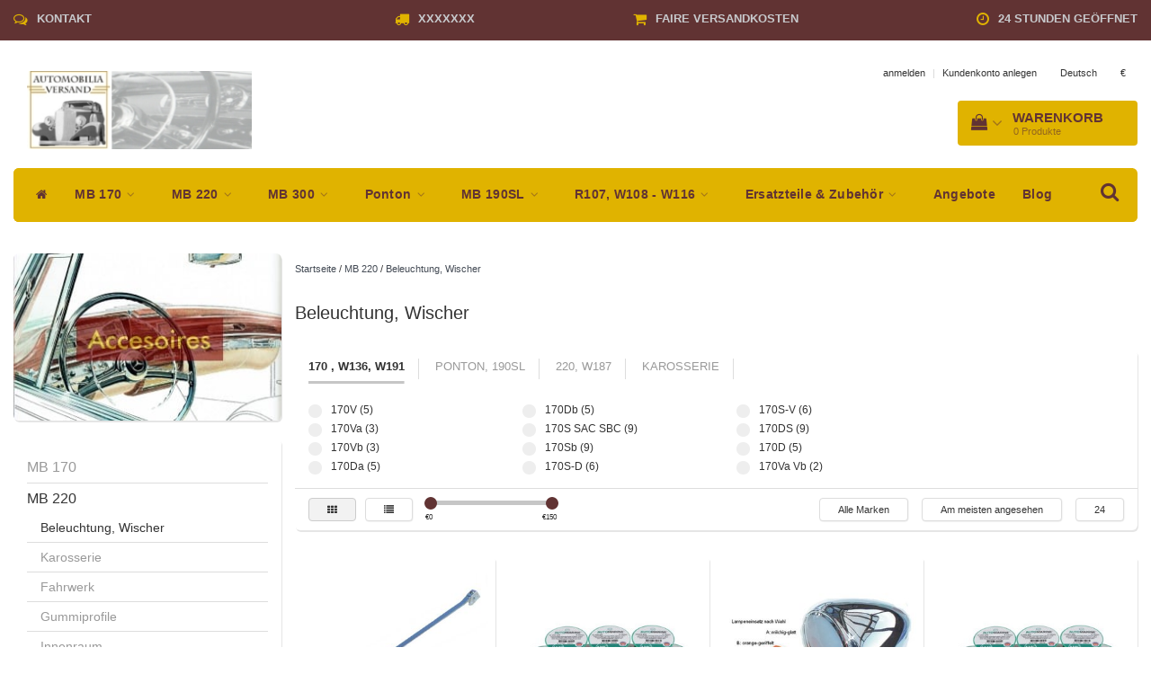

--- FILE ---
content_type: text/html;charset=utf-8
request_url: https://www.automobilia-versand.de/de/mb-220/beleuchtung-wischer/
body_size: 20606
content:
<!DOCTYPE html>
<html lang="de">
  
  <head>
    <meta charset="utf-8"/>
<!-- [START] 'blocks/head.rain' -->
<!--

  (c) 2008-2026 Lightspeed Netherlands B.V.
  http://www.lightspeedhq.com
  Generated: 23-01-2026 @ 09:37:20

-->
<link rel="canonical" href="https://www.automobilia-versand.de/de/mb-220/beleuchtung-wischer/"/>
<link rel="next" href="https://www.automobilia-versand.de/de/mb-220/beleuchtung-wischer/page2.html"/>
<link rel="alternate" href="https://www.automobilia-versand.de/de/index.rss" type="application/rss+xml" title="Neue Produkte"/>
<meta name="robots" content="noodp,noydir"/>
<meta property="og:url" content="https://www.automobilia-versand.de/de/mb-220/beleuchtung-wischer/?source=facebook"/>
<meta property="og:site_name" content="Automobilia-Versand"/>
<meta property="og:title" content="Beleuchtung, Wischer"/>
<meta property="og:description" content="Beleuchtung, Wischer"/>
<!--[if lt IE 9]>
<script src="https://cdn.webshopapp.com/assets/html5shiv.js?2025-02-20"></script>
<![endif]-->
<!-- [END] 'blocks/head.rain' -->
    <title>Beleuchtung, Wischer - Automobilia-Versand</title>
    <meta name="description" content="Beleuchtung, Wischer" />
    <meta name="keywords" content="Beleuchtung,, Wischer, Oldtimer Ersatzteile für Mercedes Benz 170V 170S 170S-V 170Da 170Db ,W136, 220, 220AC, 220BC, W187, 300 (W186), Ponton, 180 W120, 190 ,190SL W121, 219 W105 220S W180 220SE W128, W108, W109, W110, W111, W112, W113, W114, W115" />
    <meta http-equiv="X-UA-Compatible" content="IE=edge">
    <meta name="viewport" content="width=device-width, initial-scale=1.0, maximum-scale=1.0, user-scalable=0"> 
    <meta name="apple-mobile-web-app-capable" content="yes">
    <meta name="apple-mobile-web-app-status-bar-style" content="black">
    <link rel="shortcut icon" href="https://cdn.webshopapp.com/shops/57675/themes/122999/v/1478051/assets/favicon.ico?20221005190943" type="image/x-icon" />   
    
    <link rel="stylesheet" href="//fonts.googleapis.com/css?family=SecularOne:300,400,700" type="text/css"/>    
    <link rel="stylesheet" href="//maxcdn.bootstrapcdn.com/font-awesome/4.6.1/css/font-awesome.min.css">    
    <link rel="stylesheet" href="https://cdn.webshopapp.com/assets/gui-2-0.css?2025-02-20" />
    <link rel="stylesheet" href="https://cdn.webshopapp.com/assets/gui-responsive-2-0.css?2025-02-20" />
    <link rel="stylesheet" href="https://cdn.webshopapp.com/assets/jquery-fancybox-2-1-4.css?2025-02-20" />
    <link rel="stylesheet" href="https://cdn.webshopapp.com/assets/jquery-fancybox-2-1-4-thumbs.css?2025-02-20" />
    <link rel="stylesheet" href="https://cdn.webshopapp.com/shops/57675/themes/122999/assets/bootstrap-min.css?20260110145256" />
    <link rel="stylesheet" href="https://cdn.webshopapp.com/shops/57675/themes/122999/assets/navigatie.css?20260110145256" />
    <link rel="stylesheet" href="https://cdn.webshopapp.com/shops/57675/themes/122999/assets/stylesheet.css??20260110145256" />
    <link rel="stylesheet" href="https://cdn.webshopapp.com/shops/57675/themes/122999/assets/settings.css?20260110145256" />
    <link rel="stylesheet" href="https://cdn.webshopapp.com/shops/57675/themes/122999/assets/custom.css??20260110145256" />
    
    <script src="https://cdn.webshopapp.com/assets/jquery-1-9-1.js?2025-02-20"></script>
    <script src="https://cdn.webshopapp.com/assets/gui.js?2025-02-20"></script>    
        <script type="text/javascript" src="//cdnjs.cloudflare.com/ajax/libs/gsap/1.11.4/TweenMax.min.js"></script>
        <script type="text/javascript" src="https://cdn.webshopapp.com/shops/57675/themes/122999/assets/owl-carousel-min.js?20260110145256"></script>
            <!-- HTML5 Shim and Respond.js IE8 support of HTML5 elements and media queries -->
    <!--[if lt IE 9]>
    <script src="//oss.maxcdn.com/html5shiv/3.7.2/html5shiv.min.js"></script>
    <script src="//oss.maxcdn.com/respond/1.4.2/respond.min.js"></script>
    <![endif]-->
     
    <script type="text/javascript" src="https://load.fomo.com/api/v1/YU8bhxw6l3LzTA0JqZQipg/load.js" async></script>
  </head>
  
  <body>
 
    <!-- USPS -->
    <div class="usps hidden-xs">
 <div class="container-fluid">
  
  <ul>
                
                                        
                <li class="col-xs-6 col-sm-6 col-md-4 col-lg-3 nopadding">
      <i class="fa icon-usp font-md fa-comments-o " aria-hidden="true"></i> <a href="https://www.automobilia-versand.de/de/service/" title="Kontakt">Kontakt</a></li>
        
                <li class="col-xs-6 col-sm-6 col-md-4 col-lg-3 nopadding">
      <i class="fa icon-usp font-md  fa-truck " aria-hidden="true"></i> <a href="https://www.automobilia-versand.de/de/blogs/automobilia-versand-blog/weihnachtspause-christmas-break-1412-11/" title="XXXXXXX">XXXXXXX</a></li>
        
                <li class="col-xs-6 col-sm-6 col-md-4 col-lg-3 nopadding">
      <i class="fa icon-usp font-md fa-shopping-cart " aria-hidden="true"></i> <a href="https://www.automobilia-versand.de/de/blogs/automobilia-versand-blog/weihnachtspause-christmas-break-1412-11/" title="Faire Versandkosten">Faire Versandkosten</a></li>
        
                <li class="col-xs-6 col-sm-6 col-md-4 col-lg-3 nopadding">
      <i class="fa icon-usp font-md fa-clock-o " aria-hidden="true"></i> <a href="https://av-versand.webshopapp.com/de/service/" title="24 Stunden geöffnet">24 Stunden geöffnet</a></li>
        
      </ul>
  
</div>
</div><!--usps-->
 
    <!-- /USPS -->
    
    <!-- REMARKETING TAG -->
    

<script type="text/javascript">
var google_tag_params = {
ecomm_prodid: ['61993268','121559248','10536009','121607711','62205914','10535947','16301502','94122784','59788574','10536831','42515468','10535963','16301584','14745038','10535945','10535959','150077016','40698638','10537873','10537869','10537865','10537875','10537827','16305470'],
ecomm_pagetype: 'category',
ecomm_category: 'Beleuchtung, Wischer',
ecomm_totalvalue: 0.00,
};
</script>

<script>
dataLayer = [{
  google_tag_params: window.google_tag_params
}];
</script>

    
    <!-- /REMARKETING TAG -->
    
    <!-- HEADER -->
    <header class="usp " data-spy="scroll">
  <div class="container-fluid">
    
    <div class="col-xs-12">
      <div class="logo">
        <a href="https://www.automobilia-versand.de/de/" title="Automobilia-Versand, Ersatzteile für Mercedes PKW, die älter als 40 Jahre sind.">
          <img src="https://cdn.webshopapp.com/shops/57675/themes/122999/assets/logo.png?20260101132008" alt="Automobilia-Versand, Ersatzteile für Mercedes PKW, die älter als 40 Jahre sind." />
        </a>
      </div>
    </div>
   <div class="col-sm-5"></div>
    <div class="col-md-4 paddingmd hidden-xs hidden-sm nopaddingr pull-right">
      <div class="pull-right text-right">            
        <ul class="header-links">
                    <li><a href="https://www.automobilia-versand.de/de/account/" title="Mein Konto">anmelden </a></li>
          <li class="divide">|</li>
          <li><a href="https://www.automobilia-versand.de/de/account/register/" title="Kundenkonto anlegen">Kundenkonto anlegen </a></li>
                    
                    <li class="divide"></li>
                    
                    <li class="btn-group">
            <button type="button" class="dropdown-toggle" data-toggle="dropdown">Deutsch <span class="caret"></span>
            </button>
            <ul class="dropdown-menu languages" role="menu">
                            <li><a href="https://www.automobilia-versand.de/nl/" title="Nederlands"><span class="flag nl"></span> Nederlands</a>
              </li>
                            <li><a href="https://www.automobilia-versand.de/de/" title="Deutsch"><span class="flag de"></span> Deutsch</a>
              </li>
                            <li><a href="https://www.automobilia-versand.de/en/" title="English"><span class="flag en"></span> English</a>
              </li>
                            <li><a href="https://www.automobilia-versand.de/fr/" title="Français"><span class="flag fr"></span> Français</a>
              </li>
                          </ul>
          </li>
           
                    <li class="btn-group">
            <button type="button" class="dropdown-toggle" data-toggle="dropdown">€ <span class="caret"></span>
            </button>
            <ul class="dropdown-menu currency" role="menu">
                            <li><a href="https://www.automobilia-versand.de/de/session/currency/eur/" rel="nofollow" title="eur">€</a>
              </li>
                            <li><a href="https://www.automobilia-versand.de/de/session/currency/gbp/" rel="nofollow" title="gbp">£</a>
              </li>
                            <li><a href="https://www.automobilia-versand.de/de/session/currency/usd/" rel="nofollow" title="usd">$</a>
              </li>
                            <li><a href="https://www.automobilia-versand.de/de/session/currency/pln/" rel="nofollow" title="pln">zł</a>
              </li>
                          </ul>
          </li>
                 </ul>   
        
        <div id="cartContainer" class="cart-container hidden-xs hidden-sm">
          <a href="https://www.automobilia-versand.de/de/cart/" title="Mein Warenkorb" class="cart">
            <i class="fa fa-shopping-bag" aria-hidden="true"></i> <strong>Warenkorb</strong> <i class="fa fa-angle-down" aria-hidden="true"></i> <br />
            <span class="cart-total-quantity">0</span><span class="productcart">Produkte</span>           </a>
          <div class="view-cart col-md-3">
            
            <div class="total">
              Insgesamt:<span class="pull-right"><strong>€0,00</strong></span>
              <div class="price-tax">Inkl. MwSt.  zzgl. <a href="https://www.automobilia-versand.de/de/service/shipping-returns/" target="_blank">Versandkosten</a>               </div>
              <a href="https://www.automobilia-versand.de/de/cart/" class="btn btn-md btn-icon btn-view">Kasse <i class="fa fa-shopping-cart" aria-hidden="true"></i></a>
            </div>
            <div class="cartbridge"></div>
          </div>
          <div class="cartshadow"></div>
                    <div class="cartshadowusp"></div>
                  </div><!-- #cartContainer -->
      </div><!-- header-select -->
    </div><!-- col-md-3 -->

  <nav class="col-xs-12 menu2laags navbar navbar-fixed-top yamm nopadding " id="stickynav">
  <div class="navbar-header">
    <button type="button" class="navbar-toggle collapsed" data-toggle="collapse" data-target="#navbar" aria-expanded="false" aria-controls="navbar">
      <span class="sr-only">Toggle navigation</span><span class="icon-bar"></span><span class="icon-bar"></span><span class="icon-bar"></span>
    </button>
  </div>
  <div class="searchmobile">
    <form class="navbar-form" role="search" action="https://www.automobilia-versand.de/de/search/" method="get" id="form_search3">
      <div class="input-group">
        <input type="text" class="form-control" autocomplete="off" placeholder="Suchen" name="q" id="srch-3">
        <div class="input-group-btn">
          <button class="btn btn-search" type="submit" title="Suchen" onclick="$('#form_search3').submit();"><span class="glyphicon glyphicon-search"></span>
          </button>
        </div>
      </div>
    </form>
  </div>     
  
  <div id="navbar" class="collapse navbar-collapse">
    <ul class="nav navbar-nav">            
      <li class="home-nav hidden-xs hidden-sm"><a href="https://www.automobilia-versand.de/de/" title="Startseite"><i class="fa fa-home" aria-hidden="true"></i></a></li>
            <li class=" dropdown yamm-fw"> 
        <span class="togglesub dropdown-toggle" data-toggle="dropdown" role="button" aria-expanded="false"><i class="fa fa-plus" aria-hidden="true"></i></span><a title="MB 170" href="https://www.automobilia-versand.de/de/mb-170/"> MB 170 <i class="fa fa-angle-down hidden-xs hidden-sm" aria-hidden="true"></i></a>
              
                <ul class="dropdown-menu" role="menu">
          <li class="grid-demo"> 
            <div class="row column">  
                            <div class="item">
                <a title="Beleuchtung, Wischer" href="https://www.automobilia-versand.de/de/mb-170/beleuchtung-wischer/" class="subtitel">Beleuchtung, Wischer</a>
                <ul class="list-unstyled" >
                    
                </ul>
              </div>
                            <div class="item">
                <a title="Karosserie" href="https://www.automobilia-versand.de/de/mb-170/karosserie/" class="subtitel">Karosserie</a>
                <ul class="list-unstyled" >
                    
                </ul>
              </div>
                            <div class="item">
                <a title="Fahrwerk" href="https://www.automobilia-versand.de/de/mb-170/fahrwerk/" class="subtitel">Fahrwerk</a>
                <ul class="list-unstyled" >
                    
                </ul>
              </div>
                            <div class="item">
                <a title="Gummiprofile" href="https://www.automobilia-versand.de/de/mb-170/gummiprofile/" class="subtitel">Gummiprofile</a>
                <ul class="list-unstyled" >
                    
                </ul>
              </div>
                            <div class="item">
                <a title="Innenraum" href="https://www.automobilia-versand.de/de/mb-170/innenraum/" class="subtitel">Innenraum</a>
                <ul class="list-unstyled" >
                    
                </ul>
              </div>
                            <div class="item">
                <a title="Antrieb" href="https://www.automobilia-versand.de/de/mb-170/antrieb/" class="subtitel">Antrieb</a>
                <ul class="list-unstyled" >
                    
                </ul>
              </div>
                          </div>
          </li> 
        </ul>
              </li>
            <li class="active dropdown yamm-fw"> 
        <span class="togglesub dropdown-toggle" data-toggle="dropdown" role="button" aria-expanded="false"><i class="fa fa-plus" aria-hidden="true"></i></span><a title="MB 220" href="https://www.automobilia-versand.de/de/mb-220/"> MB 220 <i class="fa fa-angle-down hidden-xs hidden-sm" aria-hidden="true"></i></a>
              
                <ul class="dropdown-menu" role="menu">
          <li class="grid-demo"> 
            <div class="row column">  
                            <div class="item">
                <a title="Beleuchtung, Wischer" href="https://www.automobilia-versand.de/de/mb-220/beleuchtung-wischer/" class="subtitel">Beleuchtung, Wischer</a>
                <ul class="list-unstyled" >
                    
                </ul>
              </div>
                            <div class="item">
                <a title="Karosserie" href="https://www.automobilia-versand.de/de/mb-220/karosserie/" class="subtitel">Karosserie</a>
                <ul class="list-unstyled" >
                    
                </ul>
              </div>
                            <div class="item">
                <a title="Fahrwerk" href="https://www.automobilia-versand.de/de/mb-220/fahrwerk/" class="subtitel">Fahrwerk</a>
                <ul class="list-unstyled" >
                    
                </ul>
              </div>
                            <div class="item">
                <a title="Gummiprofile" href="https://www.automobilia-versand.de/de/mb-220/gummiprofile/" class="subtitel">Gummiprofile</a>
                <ul class="list-unstyled" >
                    
                </ul>
              </div>
                            <div class="item">
                <a title="Innenraum" href="https://www.automobilia-versand.de/de/mb-220/innenraum/" class="subtitel">Innenraum</a>
                <ul class="list-unstyled" >
                    
                </ul>
              </div>
                            <div class="item">
                <a title="Antrieb" href="https://www.automobilia-versand.de/de/mb-220/antrieb/" class="subtitel">Antrieb</a>
                <ul class="list-unstyled" >
                    
                </ul>
              </div>
                          </div>
          </li> 
        </ul>
              </li>
            <li class=" dropdown yamm-fw"> 
        <span class="togglesub dropdown-toggle" data-toggle="dropdown" role="button" aria-expanded="false"><i class="fa fa-plus" aria-hidden="true"></i></span><a title="MB 300" href="https://www.automobilia-versand.de/de/mb-300/"> MB 300 <i class="fa fa-angle-down hidden-xs hidden-sm" aria-hidden="true"></i></a>
              
                <ul class="dropdown-menu" role="menu">
          <li class="grid-demo"> 
            <div class="row column">  
                            <div class="item">
                <a title="Beleuchtung, Wischer" href="https://www.automobilia-versand.de/de/mb-300/beleuchtung-wischer/" class="subtitel">Beleuchtung, Wischer</a>
                <ul class="list-unstyled" >
                    
                </ul>
              </div>
                            <div class="item">
                <a title="Karosserie" href="https://www.automobilia-versand.de/de/mb-300/karosserie/" class="subtitel">Karosserie</a>
                <ul class="list-unstyled" >
                    
                </ul>
              </div>
                            <div class="item">
                <a title="Fahrwerk" href="https://www.automobilia-versand.de/de/mb-300/fahrwerk/" class="subtitel">Fahrwerk</a>
                <ul class="list-unstyled" >
                    
                </ul>
              </div>
                            <div class="item">
                <a title="Gummiprofile" href="https://www.automobilia-versand.de/de/mb-300/gummiprofile/" class="subtitel">Gummiprofile</a>
                <ul class="list-unstyled" >
                    
                </ul>
              </div>
                            <div class="item">
                <a title="Innenraum" href="https://www.automobilia-versand.de/de/mb-300/innenraum/" class="subtitel">Innenraum</a>
                <ul class="list-unstyled" >
                    
                </ul>
              </div>
                            <div class="item">
                <a title="Antrieb" href="https://www.automobilia-versand.de/de/mb-300/antrieb/" class="subtitel">Antrieb</a>
                <ul class="list-unstyled" >
                    
                </ul>
              </div>
                          </div>
          </li> 
        </ul>
              </li>
            <li class=" dropdown yamm-fw"> 
        <span class="togglesub dropdown-toggle" data-toggle="dropdown" role="button" aria-expanded="false"><i class="fa fa-plus" aria-hidden="true"></i></span><a title="Ponton" href="https://www.automobilia-versand.de/de/ponton/"> Ponton <i class="fa fa-angle-down hidden-xs hidden-sm" aria-hidden="true"></i></a>
              
                <ul class="dropdown-menu" role="menu">
          <li class="grid-demo"> 
            <div class="row column">  
                            <div class="item">
                <a title="Beleuchtung, Wischer" href="https://www.automobilia-versand.de/de/ponton/beleuchtung-wischer/" class="subtitel">Beleuchtung, Wischer</a>
                <ul class="list-unstyled" >
                    
                </ul>
              </div>
                            <div class="item">
                <a title="Karosserie" href="https://www.automobilia-versand.de/de/ponton/karosserie/" class="subtitel">Karosserie</a>
                <ul class="list-unstyled" >
                    
                </ul>
              </div>
                            <div class="item">
                <a title="Fahrwerk" href="https://www.automobilia-versand.de/de/ponton/fahrwerk/" class="subtitel">Fahrwerk</a>
                <ul class="list-unstyled" >
                    
                </ul>
              </div>
                            <div class="item">
                <a title="Gummiprofile" href="https://www.automobilia-versand.de/de/ponton/gummiprofile/" class="subtitel">Gummiprofile</a>
                <ul class="list-unstyled" >
                    
                </ul>
              </div>
                            <div class="item">
                <a title="Innenraum" href="https://www.automobilia-versand.de/de/ponton/innenraum/" class="subtitel">Innenraum</a>
                <ul class="list-unstyled" >
                    
                </ul>
              </div>
                            <div class="item">
                <a title="Antrieb" href="https://www.automobilia-versand.de/de/ponton/antrieb/" class="subtitel">Antrieb</a>
                <ul class="list-unstyled" >
                    
                </ul>
              </div>
                          </div>
          </li> 
        </ul>
              </li>
            <li class=" dropdown yamm-fw"> 
        <span class="togglesub dropdown-toggle" data-toggle="dropdown" role="button" aria-expanded="false"><i class="fa fa-plus" aria-hidden="true"></i></span><a title="MB 190SL" href="https://www.automobilia-versand.de/de/mb-190sl/"> MB 190SL <i class="fa fa-angle-down hidden-xs hidden-sm" aria-hidden="true"></i></a>
              
                <ul class="dropdown-menu" role="menu">
          <li class="grid-demo"> 
            <div class="row column">  
                            <div class="item">
                <a title="Beleuchtung, Wischer" href="https://www.automobilia-versand.de/de/mb-190sl/beleuchtung-wischer/" class="subtitel">Beleuchtung, Wischer</a>
                <ul class="list-unstyled" >
                    
                </ul>
              </div>
                            <div class="item">
                <a title="Karosserie" href="https://www.automobilia-versand.de/de/mb-190sl/karosserie/" class="subtitel">Karosserie</a>
                <ul class="list-unstyled" >
                    
                </ul>
              </div>
                            <div class="item">
                <a title="Fahrwerk" href="https://www.automobilia-versand.de/de/mb-190sl/fahrwerk/" class="subtitel">Fahrwerk</a>
                <ul class="list-unstyled" >
                    
                </ul>
              </div>
                            <div class="item">
                <a title="Gummiprofile" href="https://www.automobilia-versand.de/de/mb-190sl/gummiprofile/" class="subtitel">Gummiprofile</a>
                <ul class="list-unstyled" >
                    
                </ul>
              </div>
                            <div class="item">
                <a title="Innenraum" href="https://www.automobilia-versand.de/de/mb-190sl/innenraum/" class="subtitel">Innenraum</a>
                <ul class="list-unstyled" >
                    
                </ul>
              </div>
                            <div class="item">
                <a title="Antrieb" href="https://www.automobilia-versand.de/de/mb-190sl/antrieb/" class="subtitel">Antrieb</a>
                <ul class="list-unstyled" >
                    
                </ul>
              </div>
                          </div>
          </li> 
        </ul>
              </li>
            <li class=" dropdown yamm-fw"> 
        <span class="togglesub dropdown-toggle" data-toggle="dropdown" role="button" aria-expanded="false"><i class="fa fa-plus" aria-hidden="true"></i></span><a title="R107, W108 - W116" href="https://www.automobilia-versand.de/de/r107-w108-w116/"> R107, W108 - W116 <i class="fa fa-angle-down hidden-xs hidden-sm" aria-hidden="true"></i></a>
              
                <ul class="dropdown-menu" role="menu">
          <li class="grid-demo"> 
            <div class="row column">  
                            <div class="item">
                <a title="W108 - W113" href="https://www.automobilia-versand.de/de/r107-w108-w116/w108-w113/" class="subtitel">W108 - W113</a>
                <ul class="list-unstyled" >
                                    <li class="">
                    <a class="" href="https://www.automobilia-versand.de/de/r107-w108-w116/w108-w113/beleuchtung-wischer/" title="Beleuchtung, Wischer">Beleuchtung, Wischer</a>
                  </li>
                                    <li class="">
                    <a class="" href="https://www.automobilia-versand.de/de/r107-w108-w116/w108-w113/karosserie/" title="Karosserie">Karosserie</a>
                  </li>
                                    <li class="">
                    <a class="" href="https://www.automobilia-versand.de/de/r107-w108-w116/w108-w113/fahrwerk/" title="Fahrwerk">Fahrwerk</a>
                  </li>
                                    <li class="">
                    <a class="" href="https://www.automobilia-versand.de/de/r107-w108-w116/w108-w113/gummiprofile/" title="Gummiprofile">Gummiprofile</a>
                  </li>
                                    <li class="">
                    <a class="" href="https://www.automobilia-versand.de/de/r107-w108-w116/w108-w113/innenraum/" title="Innenraum">Innenraum</a>
                  </li>
                                    <li class="">
                    <a class="" href="https://www.automobilia-versand.de/de/r107-w108-w116/w108-w113/antrieb/" title="Antrieb">Antrieb</a>
                  </li>
                    
                </ul>
              </div>
                            <div class="item">
                <a title="W114-W116,R107" href="https://www.automobilia-versand.de/de/r107-w108-w116/w114-w116r107/" class="subtitel">W114-W116,R107</a>
                <ul class="list-unstyled" >
                                    <li class="">
                    <a class="" href="https://www.automobilia-versand.de/de/r107-w108-w116/w114-w116r107/karosserie/" title="Karosserie">Karosserie</a>
                  </li>
                                    <li class="">
                    <a class="" href="https://www.automobilia-versand.de/de/r107-w108-w116/w114-w116r107/fahrwerk/" title="Fahrwerk">Fahrwerk</a>
                  </li>
                                    <li class="">
                    <a class="" href="https://www.automobilia-versand.de/de/r107-w108-w116/w114-w116r107/gummiprofile/" title="Gummiprofile">Gummiprofile</a>
                  </li>
                                    <li class="">
                    <a class="" href="https://www.automobilia-versand.de/de/r107-w108-w116/w114-w116r107/innenraum/" title="Innenraum">Innenraum</a>
                  </li>
                                    <li class="">
                    <a class="" href="https://www.automobilia-versand.de/de/r107-w108-w116/w114-w116r107/antrieb/" title="Antrieb">Antrieb</a>
                  </li>
                                    <li class="">
                    <a class="" href="https://www.automobilia-versand.de/de/r107-w108-w116/w114-w116r107/beleuchtung-wischer/" title="Beleuchtung, Wischer">Beleuchtung, Wischer</a>
                  </li>
                    
                </ul>
              </div>
                          </div>
          </li> 
        </ul>
              </li>
            <li class=" dropdown yamm-fw"> 
        <span class="togglesub dropdown-toggle" data-toggle="dropdown" role="button" aria-expanded="false"><i class="fa fa-plus" aria-hidden="true"></i></span><a title="Ersatzteile &amp; Zubehör" href="https://www.automobilia-versand.de/de/ersatzteile-zubehoer/"> Ersatzteile &amp; Zubehör <i class="fa fa-angle-down hidden-xs hidden-sm" aria-hidden="true"></i></a>
              
                <ul class="dropdown-menu" role="menu">
          <li class="grid-demo"> 
            <div class="row column">  
                            <div class="item">
                <a title="Teile Vorkrieg" href="https://www.automobilia-versand.de/de/ersatzteile-zubehoer/teile-vorkrieg/" class="subtitel">Teile Vorkrieg</a>
                <ul class="list-unstyled" >
                    
                </ul>
              </div>
                            <div class="item">
                <a title="Gebrauchte Teile" href="https://www.automobilia-versand.de/de/ersatzteile-zubehoer/gebrauchte-teile/" class="subtitel">Gebrauchte Teile</a>
                <ul class="list-unstyled" >
                    
                </ul>
              </div>
                            <div class="item">
                <a title="Werkzeug" href="https://www.automobilia-versand.de/de/ersatzteile-zubehoer/werkzeug/" class="subtitel">Werkzeug</a>
                <ul class="list-unstyled" >
                    
                </ul>
              </div>
                            <div class="item">
                <a title="Anbauteile" href="https://www.automobilia-versand.de/de/ersatzteile-zubehoer/anbauteile/" class="subtitel">Anbauteile</a>
                <ul class="list-unstyled" >
                    
                </ul>
              </div>
                            <div class="item">
                <a title="Mercedes-Benz" href="https://www.automobilia-versand.de/de/ersatzteile-zubehoer/mercedes-benz/" class="subtitel">Mercedes-Benz</a>
                <ul class="list-unstyled" >
                    
                </ul>
              </div>
                            <div class="item">
                <a title="Elektrik" href="https://www.automobilia-versand.de/de/ersatzteile-zubehoer/elektrik/" class="subtitel">Elektrik</a>
                <ul class="list-unstyled" >
                    
                </ul>
              </div>
                            <div class="item">
                <a title="Ersatzteile" href="https://www.automobilia-versand.de/de/ersatzteile-zubehoer/ersatzteile/" class="subtitel">Ersatzteile</a>
                <ul class="list-unstyled" >
                    
                </ul>
              </div>
                            <div class="item">
                <a title="Meterware" href="https://www.automobilia-versand.de/de/ersatzteile-zubehoer/meterware/" class="subtitel">Meterware</a>
                <ul class="list-unstyled" >
                    
                </ul>
              </div>
                          </div>
          </li> 
        </ul>
              </li>
            <li class=""> 
        <a title="Angebote" href="https://www.automobilia-versand.de/de/angebote/"> Angebote </a>
              
              </li>
                         <li class=""><a href="https://www.automobilia-versand.de/de/blogs/automobilia-versand-blog/">Blog</a></li>
           </ul> 
    <div class="stickysearch">
      <i class="fa fa-search" aria-hidden="true"></i>
    </div>
    <!-- stickysearch -->
    
    <div class="view-search hidden">
      <form class="navbar-form" role="search" action="https://www.automobilia-versand.de/de/search/" method="get" id="form_search">
        <div class="input-group">
          <input type="text" class="form-control" autocomplete="off" placeholder="Suchen" name="q" id="srch">
          <div class="input-group-btn">
            <button class="btn btn-search" type="submit" title="Suchen" onclick="$('#form_search').submit();">
              <i class="fa fa-search" aria-hidden="true"></i>
            </button>
          </div>
        </div>
        <div class="autocomplete">
          <div class="products-livesearch"></div>
          <div class="more">
            <a href="#">Alle Ergebnisse anzeigen <span>(0)</span></a>
          </div><!--more-->
          <div class="notfound">Keine Produkte gefunden...</div>
        </div><!--autocomplete-->
      </form>
    </div>
  </div><!--/.nav-collapse -->
</nav>
<div class="nav-arrow text-center paddingsm"><i class="fa fa-chevron-down" aria-hidden="true"></i></div>

    
  </div>
</header>     
    <!-- /HEADER -->
    
    <!-- MESSAGES -->
        <!-- /MESSAGES -->
    
    <div class="container-fluid">
  
  <!-- SIDEBAR -->
  <div class="col-xs-12 col-md-3 nopaddingl">      
    <!-- CATEGORY BANNER -->
    <div class="categorybanner hidden-xs hidden-sm">
      <a href="https://www.automobilia-versand.de/de/ersatzteile-zubehoer/mercedes-benz/">      <img src="https://cdn.webshopapp.com/shops/57675/files/204855422/merce.jpg" alt="Beleuchtung, Wischer banner" class="roundcorners shadow" />      </a>        
    </div>
    <!-- /CATEGORY BANNER -->
    
    <div class="hidden-xs hidden-sm sidebar white roundcorners shadow paddinground margtop">                
      
<ul>
    <li><a href="https://www.automobilia-versand.de/de/mb-170/" title="MB 170" >MB 170 </a>
      </li>
    <li><a href="https://www.automobilia-versand.de/de/mb-220/" title="MB 220"  class="active">MB 220 </a>
        <ul>
            <li><a href="https://www.automobilia-versand.de/de/mb-220/beleuchtung-wischer/" title="Beleuchtung, Wischer"  class="active">Beleuchtung, Wischer </a>
              </li>
            <li><a href="https://www.automobilia-versand.de/de/mb-220/karosserie/" title="Karosserie" >Karosserie </a>
              </li>
            <li><a href="https://www.automobilia-versand.de/de/mb-220/fahrwerk/" title="Fahrwerk" >Fahrwerk </a>
              </li>
            <li><a href="https://www.automobilia-versand.de/de/mb-220/gummiprofile/" title="Gummiprofile" >Gummiprofile </a>
              </li>
            <li><a href="https://www.automobilia-versand.de/de/mb-220/innenraum/" title="Innenraum" >Innenraum </a>
              </li>
            <li><a href="https://www.automobilia-versand.de/de/mb-220/antrieb/" title="Antrieb" >Antrieb </a>
              </li>
          </ul>
      </li>
    <li><a href="https://www.automobilia-versand.de/de/mb-300/" title="MB 300" >MB 300 </a>
      </li>
    <li><a href="https://www.automobilia-versand.de/de/ponton/" title="Ponton" >Ponton </a>
      </li>
    <li><a href="https://www.automobilia-versand.de/de/mb-190sl/" title="MB 190SL" >MB 190SL </a>
      </li>
    <li><a href="https://www.automobilia-versand.de/de/r107-w108-w116/" title="R107, W108 - W116" >R107, W108 - W116 </a>
      </li>
    <li><a href="https://www.automobilia-versand.de/de/ersatzteile-zubehoer/" title="Ersatzteile &amp; Zubehör" >Ersatzteile &amp; Zubehör </a>
      </li>
    <li><a href="https://www.automobilia-versand.de/de/angebote/" title="Angebote" >Angebote </a>
      </li>
  </ul>




      <a href="https://www.shopvote.de/bewertung_automobilia_versand_de_11592.html" title="Kundenmeinungen">
        <img src="https://cdn.webshopapp.com/shops/57675/files/205146824/shopvote.gif" class="hallmark" alt="Kundenmeinungen" title="Kundenmeinungen"/>
      </a>
        <a href="https://zertifikate.verbraucherschutzstelle-niedersachsen.de/VsSZ-F07DQ532461670623.htm" title="zertifikat-verbraucherschutz-nds">
        <img src="https://cdn.webshopapp.com/shops/57675/files/202833968/verbraucherschutz-nds.gif" class="hallmark" alt="zertifikat-verbraucherschutz-nds" title="zertifikat-verbraucherschutz-nds"/>
      </a>
    

    </div>
  </div>  
  <!-- /SIDEBAR -->
  
  <!-- COLLECTION -->
  <div class="col-md-9 category nopadding">     
    <div class="col-xs-12 nopadding">
      <div class="col-xs-6 breadcrumbsmobile paddingsm">
        <a href="https://www.automobilia-versand.de/de/" title="Startseite">Startseite</a>
         / <a href="https://www.automobilia-versand.de/de/mb-220/">MB 220</a> / <a href="https://www.automobilia-versand.de/de/mb-220/beleuchtung-wischer/">Beleuchtung, Wischer</a>      </div>
      <div class="col-xs-6 mobiletopbar paddingsm visible-xs visible-sm">
        <ul class="header-links">          
                    <li class="divide"></li>
                    
                    <li class="btn-group">
            <button type="button" class="dropdown-toggle" data-toggle="dropdown">Deutsch <span class="caret"></span>
            </button>
            <ul class="dropdown-menu languages" role="menu">
                            <li><a href="https://www.automobilia-versand.de/nl/" lang="nl" title="Nederlands"><span class="flag nl"></span> Nederlands</a>
              </li>
                            <li><a href="https://www.automobilia-versand.de/de/" lang="de" title="Deutsch"><span class="flag de"></span> Deutsch</a>
              </li>
                            <li><a href="https://www.automobilia-versand.de/en/" lang="en" title="English"><span class="flag en"></span> English</a>
              </li>
                            <li><a href="https://www.automobilia-versand.de/fr/" lang="fr" title="Français"><span class="flag fr"></span> Français</a>
              </li>
                          </ul>
          </li>
           
                    <li class="btn-group">
            <button type="button" class="dropdown-toggle" data-toggle="dropdown">€ <span class="caret"></span>
            </button>
            <ul class="dropdown-menu currency" role="menu">
                            <li><a href="https://www.automobilia-versand.de/de/session/currency/eur/" rel="nofollow" title="eur">€</a>
              </li>
                            <li><a href="https://www.automobilia-versand.de/de/session/currency/gbp/" rel="nofollow" title="gbp">£</a>
              </li>
                            <li><a href="https://www.automobilia-versand.de/de/session/currency/usd/" rel="nofollow" title="usd">$</a>
              </li>
                            <li><a href="https://www.automobilia-versand.de/de/session/currency/pln/" rel="nofollow" title="pln">zł</a>
              </li>
                          </ul>
          </li>
                    <li><a href="https://www.automobilia-versand.de/de/account/" class="btn btn-xxs white"><i class="fa fa-user" aria-hidden="true"></i></a> </li>
        </ul>     
      </div>
    </div>
        <!-- TITLE + BREADCRUMBS MOBILE-->     
        <div class="col-xs-12 nopadding"><h1>Beleuchtung, Wischer</h1></div>
              
    <!-- /TITLE + BREADCRUMBS MOBILE-->
       
  
  <!-- FILTERS -->      
  <div class="filter-collection white roundcorners shadow margtop paddingsm">  
           
    <div class="mobile visible-xs">        
      <form action="https://www.automobilia-versand.de/de/mb-220/beleuchtung-wischer/" method="get" id="filter_form2">                
        <div class="panel-group" id="accordion" role="tablist" aria-multiselectable="true">  
                                        <div class="panel panel-default">
            <div class="panel-heading" role="tab" id="heading1">
              <strong class="panel-title">         
                <a role="button" data-toggle="collapse" data-parent="#accordion" href="#collapse1" aria-expanded="true" aria-controls="collapse1" title="170 , W136, W191">
                  170 , W136, W191 <span class="font-sm glyphicon glyphicon-chevron-down"></span> </a>
              </strong>
            </div>
            <div id="collapse1" class="panel-collapse collapse" role="tabpanel" aria-labelledby="heading1">
              <div class="panel-body">
                <ul class="sidebar-box-filter-box">
                                    <li class="sidebar-filter-item">
                    <input type="checkbox" name="filter[]" value="51455"  class="css-checkbox" />
                    <label for="filter_51455"  class="css-label">170V (5)</label>                
                  </li>
                                    <li class="sidebar-filter-item">
                    <input type="checkbox" name="filter[]" value="51459"  class="css-checkbox" />
                    <label for="filter_51459"  class="css-label">170Va (3)</label>                
                  </li>
                                    <li class="sidebar-filter-item">
                    <input type="checkbox" name="filter[]" value="51469"  class="css-checkbox" />
                    <label for="filter_51469"  class="css-label">170Vb (3)</label>                
                  </li>
                                    <li class="sidebar-filter-item">
                    <input type="checkbox" name="filter[]" value="51471"  class="css-checkbox" />
                    <label for="filter_51471"  class="css-label">170Da (5)</label>                
                  </li>
                                    <li class="sidebar-filter-item">
                    <input type="checkbox" name="filter[]" value="51473"  class="css-checkbox" />
                    <label for="filter_51473"  class="css-label">170Db (5)</label>                
                  </li>
                                    <li class="sidebar-filter-item">
                    <input type="checkbox" name="filter[]" value="51465"  class="css-checkbox" />
                    <label for="filter_51465"  class="css-label">170S SAC SBC (9)</label>                
                  </li>
                                    <li class="sidebar-filter-item">
                    <input type="checkbox" name="filter[]" value="51475"  class="css-checkbox" />
                    <label for="filter_51475"  class="css-label">170Sb (9)</label>                
                  </li>
                                    <li class="sidebar-filter-item">
                    <input type="checkbox" name="filter[]" value="51477"  class="css-checkbox" />
                    <label for="filter_51477"  class="css-label">170S-D (6)</label>                
                  </li>
                                    <li class="sidebar-filter-item">
                    <input type="checkbox" name="filter[]" value="51479"  class="css-checkbox" />
                    <label for="filter_51479"  class="css-label">170S-V (6)</label>                
                  </li>
                                    <li class="sidebar-filter-item">
                    <input type="checkbox" name="filter[]" value="51481"  class="css-checkbox" />
                    <label for="filter_51481"  class="css-label">170DS (9)</label>                
                  </li>
                                    <li class="sidebar-filter-item">
                    <input type="checkbox" name="filter[]" value="51885"  class="css-checkbox" />
                    <label for="filter_51885"  class="css-label">170D (5)</label>                
                  </li>
                                    <li class="sidebar-filter-item">
                    <input type="checkbox" name="filter[]" value="183191"  class="css-checkbox" />
                    <label for="filter_183191"  class="css-label">170Va Vb (2)</label>                
                  </li>
                                  </ul>
              </div>
            </div>
          </div>
                                        <div class="panel panel-default">
            <div class="panel-heading" role="tab" id="heading2">
              <strong class="panel-title">         
                <a role="button" data-toggle="collapse" data-parent="#accordion" href="#collapse2" aria-expanded="true" aria-controls="collapse2" title="Ponton, 190SL">
                  Ponton, 190SL <span class="font-sm glyphicon glyphicon-chevron-down"></span> </a>
              </strong>
            </div>
            <div id="collapse2" class="panel-collapse collapse" role="tabpanel" aria-labelledby="heading2">
              <div class="panel-body">
                <ul class="sidebar-box-filter-box">
                                    <li class="sidebar-filter-item">
                    <input type="checkbox" name="filter[]" value="51491"  class="css-checkbox" />
                    <label for="filter_51491"  class="css-label">180 (3)</label>                
                  </li>
                                    <li class="sidebar-filter-item">
                    <input type="checkbox" name="filter[]" value="51493"  class="css-checkbox" />
                    <label for="filter_51493"  class="css-label">180a (2)</label>                
                  </li>
                                    <li class="sidebar-filter-item">
                    <input type="checkbox" name="filter[]" value="51495"  class="css-checkbox" />
                    <label for="filter_51495"  class="css-label">180b c (2)</label>                
                  </li>
                                    <li class="sidebar-filter-item">
                    <input type="checkbox" name="filter[]" value="51499"  class="css-checkbox" />
                    <label for="filter_51499"  class="css-label">180D (2)</label>                
                  </li>
                                    <li class="sidebar-filter-item">
                    <input type="checkbox" name="filter[]" value="51501"  class="css-checkbox" />
                    <label for="filter_51501"  class="css-label">180Db Dc (2)</label>                
                  </li>
                                    <li class="sidebar-filter-item">
                    <input type="checkbox" name="filter[]" value="51503"  class="css-checkbox" />
                    <label for="filter_51503"  class="css-label">190 (2)</label>                
                  </li>
                                    <li class="sidebar-filter-item">
                    <input type="checkbox" name="filter[]" value="51505"  class="css-checkbox" />
                    <label for="filter_51505"  class="css-label">190D (2)</label>                
                  </li>
                                    <li class="sidebar-filter-item">
                    <input type="checkbox" name="filter[]" value="51507"  class="css-checkbox" />
                    <label for="filter_51507"  class="css-label">220a (2)</label>                
                  </li>
                                    <li class="sidebar-filter-item">
                    <input type="checkbox" name="filter[]" value="51509"  class="css-checkbox" />
                    <label for="filter_51509"  class="css-label">219 (2)</label>                
                  </li>
                                    <li class="sidebar-filter-item">
                    <input type="checkbox" name="filter[]" value="51511"  class="css-checkbox" />
                    <label for="filter_51511"  class="css-label">220S SAC Cp (2)</label>                
                  </li>
                                    <li class="sidebar-filter-item">
                    <input type="checkbox" name="filter[]" value="51513"  class="css-checkbox" />
                    <label for="filter_51513"  class="css-label">220SE  AC Cp (2)</label>                
                  </li>
                                    <li class="sidebar-filter-item">
                    <input type="checkbox" name="filter[]" value="52291"  class="css-checkbox" />
                    <label for="filter_52291"  class="css-label">190b (2)</label>                
                  </li>
                                    <li class="sidebar-filter-item">
                    <input type="checkbox" name="filter[]" value="52293"  class="css-checkbox" />
                    <label for="filter_52293"  class="css-label">190Db (1)</label>                
                  </li>
                                    <li class="sidebar-filter-item">
                    <input type="checkbox" name="filter[]" value="52577"  class="css-checkbox" />
                    <label for="filter_52577"  class="css-label">190SL (1)</label>                
                  </li>
                                    <li class="sidebar-filter-item">
                    <input type="checkbox" name="filter[]" value="184721"  class="css-checkbox" />
                    <label for="filter_184721"  class="css-label">180Db (1)</label>                
                  </li>
                                  </ul>
              </div>
            </div>
          </div>
                                        <div class="panel panel-default">
            <div class="panel-heading" role="tab" id="heading3">
              <strong class="panel-title">         
                <a role="button" data-toggle="collapse" data-parent="#accordion" href="#collapse3" aria-expanded="true" aria-controls="collapse3" title="220, W187">
                  220, W187 <span class="font-sm glyphicon glyphicon-chevron-down"></span> </a>
              </strong>
            </div>
            <div id="collapse3" class="panel-collapse collapse" role="tabpanel" aria-labelledby="heading3">
              <div class="panel-body">
                <ul class="sidebar-box-filter-box">
                                    <li class="sidebar-filter-item">
                    <input type="checkbox" name="filter[]" value="181229"  class="css-checkbox" />
                    <label for="filter_181229"  class="css-label">220 W187 (12)</label>                
                  </li>
                                  </ul>
              </div>
            </div>
          </div>
                                        <div class="panel panel-default">
            <div class="panel-heading" role="tab" id="heading4">
              <strong class="panel-title">         
                <a role="button" data-toggle="collapse" data-parent="#accordion" href="#collapse4" aria-expanded="true" aria-controls="collapse4" title="Karosserie">
                  Karosserie <span class="font-sm glyphicon glyphicon-chevron-down"></span> </a>
              </strong>
            </div>
            <div id="collapse4" class="panel-collapse collapse" role="tabpanel" aria-labelledby="heading4">
              <div class="panel-body">
                <ul class="sidebar-box-filter-box">
                                    <li class="sidebar-filter-item">
                    <input type="checkbox" name="filter[]" value="181397"  class="css-checkbox" />
                    <label for="filter_181397"  class="css-label">Limousine (4)</label>                
                  </li>
                                    <li class="sidebar-filter-item">
                    <input type="checkbox" name="filter[]" value="181400"  class="css-checkbox" />
                    <label for="filter_181400"  class="css-label">Cabrio (6)</label>                
                  </li>
                                    <li class="sidebar-filter-item">
                    <input type="checkbox" name="filter[]" value="181403"  class="css-checkbox" />
                    <label for="filter_181403"  class="css-label">Coupé (4)</label>                
                  </li>
                                  </ul>
              </div>
            </div>
          </div>
                  </div>        
      </form>          
    </div>
      
    <!-- PRODUCT FILTERS / ABOVE COLLECTION -->
    <form action="https://www.automobilia-versand.de/de/mb-220/beleuchtung-wischer/" method="get" id="filter_form">  
      <div class="box hidden-xs">
        <ul class="nav nav-tabs" role="tablist">
                    <li role="presentation"  class="active">
            <a href="#8347" aria-controls="8347" role="tab" data-toggle="tab">170 , W136, W191</a>
          </li>
                    <li role="presentation" >
            <a href="#8349" aria-controls="8349" role="tab" data-toggle="tab">Ponton, 190SL</a>
          </li>
                    <li role="presentation" >
            <a href="#30524" aria-controls="30524" role="tab" data-toggle="tab">220, W187</a>
          </li>
                    <li role="presentation" >
            <a href="#30563" aria-controls="30563" role="tab" data-toggle="tab">Karosserie</a>
          </li>
                  </ul>
      </div>           
      <div class="tab-content light-grey hidden-xs">                
                <div role="tabpanel" class="tab-pane active" id="8347">
          <div class="row column">
            <ul class="sidebar-box-filter-box">
                            <li class="sidebar-filter-item none">
                <input id="filter_51455" type="checkbox" name="filter[]" value="51455"  class="css-checkbox" />
                <label for="filter_51455"  class="css-label">170V (5)</label>                
              </li>
                            <li class="sidebar-filter-item none">
                <input id="filter_51459" type="checkbox" name="filter[]" value="51459"  class="css-checkbox" />
                <label for="filter_51459"  class="css-label">170Va (3)</label>                
              </li>
                            <li class="sidebar-filter-item none">
                <input id="filter_51469" type="checkbox" name="filter[]" value="51469"  class="css-checkbox" />
                <label for="filter_51469"  class="css-label">170Vb (3)</label>                
              </li>
                            <li class="sidebar-filter-item none">
                <input id="filter_51471" type="checkbox" name="filter[]" value="51471"  class="css-checkbox" />
                <label for="filter_51471"  class="css-label">170Da (5)</label>                
              </li>
                            <li class="sidebar-filter-item none">
                <input id="filter_51473" type="checkbox" name="filter[]" value="51473"  class="css-checkbox" />
                <label for="filter_51473"  class="css-label">170Db (5)</label>                
              </li>
                            <li class="sidebar-filter-item none">
                <input id="filter_51465" type="checkbox" name="filter[]" value="51465"  class="css-checkbox" />
                <label for="filter_51465"  class="css-label">170S SAC SBC (9)</label>                
              </li>
                            <li class="sidebar-filter-item none">
                <input id="filter_51475" type="checkbox" name="filter[]" value="51475"  class="css-checkbox" />
                <label for="filter_51475"  class="css-label">170Sb (9)</label>                
              </li>
                            <li class="sidebar-filter-item none">
                <input id="filter_51477" type="checkbox" name="filter[]" value="51477"  class="css-checkbox" />
                <label for="filter_51477"  class="css-label">170S-D (6)</label>                
              </li>
                            <li class="sidebar-filter-item none">
                <input id="filter_51479" type="checkbox" name="filter[]" value="51479"  class="css-checkbox" />
                <label for="filter_51479"  class="css-label">170S-V (6)</label>                
              </li>
                            <li class="sidebar-filter-item none">
                <input id="filter_51481" type="checkbox" name="filter[]" value="51481"  class="css-checkbox" />
                <label for="filter_51481"  class="css-label">170DS (9)</label>                
              </li>
                            <li class="sidebar-filter-item none">
                <input id="filter_51885" type="checkbox" name="filter[]" value="51885"  class="css-checkbox" />
                <label for="filter_51885"  class="css-label">170D (5)</label>                
              </li>
                            <li class="sidebar-filter-item none">
                <input id="filter_183191" type="checkbox" name="filter[]" value="183191"  class="css-checkbox" />
                <label for="filter_183191"  class="css-label">170Va Vb (2)</label>                
              </li>
                          </ul>
          </div>
        </div>
                <div role="tabpanel" class="tab-pane " id="8349">
          <div class="row column">
            <ul class="sidebar-box-filter-box">
                            <li class="sidebar-filter-item none">
                <input id="filter_51491" type="checkbox" name="filter[]" value="51491"  class="css-checkbox" />
                <label for="filter_51491"  class="css-label">180 (3)</label>                
              </li>
                            <li class="sidebar-filter-item none">
                <input id="filter_51493" type="checkbox" name="filter[]" value="51493"  class="css-checkbox" />
                <label for="filter_51493"  class="css-label">180a (2)</label>                
              </li>
                            <li class="sidebar-filter-item none">
                <input id="filter_51495" type="checkbox" name="filter[]" value="51495"  class="css-checkbox" />
                <label for="filter_51495"  class="css-label">180b c (2)</label>                
              </li>
                            <li class="sidebar-filter-item none">
                <input id="filter_51499" type="checkbox" name="filter[]" value="51499"  class="css-checkbox" />
                <label for="filter_51499"  class="css-label">180D (2)</label>                
              </li>
                            <li class="sidebar-filter-item none">
                <input id="filter_51501" type="checkbox" name="filter[]" value="51501"  class="css-checkbox" />
                <label for="filter_51501"  class="css-label">180Db Dc (2)</label>                
              </li>
                            <li class="sidebar-filter-item none">
                <input id="filter_51503" type="checkbox" name="filter[]" value="51503"  class="css-checkbox" />
                <label for="filter_51503"  class="css-label">190 (2)</label>                
              </li>
                            <li class="sidebar-filter-item none">
                <input id="filter_51505" type="checkbox" name="filter[]" value="51505"  class="css-checkbox" />
                <label for="filter_51505"  class="css-label">190D (2)</label>                
              </li>
                            <li class="sidebar-filter-item none">
                <input id="filter_51507" type="checkbox" name="filter[]" value="51507"  class="css-checkbox" />
                <label for="filter_51507"  class="css-label">220a (2)</label>                
              </li>
                            <li class="sidebar-filter-item none">
                <input id="filter_51509" type="checkbox" name="filter[]" value="51509"  class="css-checkbox" />
                <label for="filter_51509"  class="css-label">219 (2)</label>                
              </li>
                            <li class="sidebar-filter-item none">
                <input id="filter_51511" type="checkbox" name="filter[]" value="51511"  class="css-checkbox" />
                <label for="filter_51511"  class="css-label">220S SAC Cp (2)</label>                
              </li>
                            <li class="sidebar-filter-item none">
                <input id="filter_51513" type="checkbox" name="filter[]" value="51513"  class="css-checkbox" />
                <label for="filter_51513"  class="css-label">220SE  AC Cp (2)</label>                
              </li>
                            <li class="sidebar-filter-item none">
                <input id="filter_52291" type="checkbox" name="filter[]" value="52291"  class="css-checkbox" />
                <label for="filter_52291"  class="css-label">190b (2)</label>                
              </li>
                            <li class="sidebar-filter-item none">
                <input id="filter_52293" type="checkbox" name="filter[]" value="52293"  class="css-checkbox" />
                <label for="filter_52293"  class="css-label">190Db (1)</label>                
              </li>
                            <li class="sidebar-filter-item none">
                <input id="filter_52577" type="checkbox" name="filter[]" value="52577"  class="css-checkbox" />
                <label for="filter_52577"  class="css-label">190SL (1)</label>                
              </li>
                            <li class="sidebar-filter-item none">
                <input id="filter_184721" type="checkbox" name="filter[]" value="184721"  class="css-checkbox" />
                <label for="filter_184721"  class="css-label">180Db (1)</label>                
              </li>
                          </ul>
          </div>
        </div>
                <div role="tabpanel" class="tab-pane " id="30524">
          <div class="row column">
            <ul class="sidebar-box-filter-box">
                            <li class="sidebar-filter-item none">
                <input id="filter_181229" type="checkbox" name="filter[]" value="181229"  class="css-checkbox" />
                <label for="filter_181229"  class="css-label">220 W187 (12)</label>                
              </li>
                          </ul>
          </div>
        </div>
                <div role="tabpanel" class="tab-pane " id="30563">
          <div class="row column">
            <ul class="sidebar-box-filter-box">
                            <li class="sidebar-filter-item none">
                <input id="filter_181397" type="checkbox" name="filter[]" value="181397"  class="css-checkbox" />
                <label for="filter_181397"  class="css-label">Limousine (4)</label>                
              </li>
                            <li class="sidebar-filter-item none">
                <input id="filter_181400" type="checkbox" name="filter[]" value="181400"  class="css-checkbox" />
                <label for="filter_181400"  class="css-label">Cabrio (6)</label>                
              </li>
                            <li class="sidebar-filter-item none">
                <input id="filter_181403" type="checkbox" name="filter[]" value="181403"  class="css-checkbox" />
                <label for="filter_181403"  class="css-label">Coupé (4)</label>                
              </li>
                          </ul>
          </div>
        </div>
              </div>
    </form>       
    <!-- /PRODUCT FILTERS / ABOVE COLLECTION -->
    
            <!-- FILTER MAX / MIN -->        
    <div class="col-md-6 col-sm-6 hidden-xs">
      <a href="https://www.automobilia-versand.de/de/mb-220/beleuchtung-wischer/" class="btn btn-xs btn-default active pull-left">
        <i class="fa fa-th" aria-hidden="true"></i>
      </a>
      <a href="https://www.automobilia-versand.de/de/mb-220/beleuchtung-wischer/?mode=list" class="btn btn-xs btn-default pull-left" style="margin-left:10px;">
        <i class="fa fa-list" aria-hidden="true"></i>
      </a>
      <form action="https://www.automobilia-versand.de/de/mb-220/beleuchtung-wischer/" method="get" id="filter_form4" class="hidden-xs pull-left">
        <input type="hidden" name="mode" value="grid" id="filter_form_mode" />
        <input type="hidden" name="limit" value="24" id="filter_form_limit" />
        <input type="hidden" name="sort" value="popular" id="filter_form_sort" />
        <input type="hidden" name="max" value="150" id="filter_form_max" />
        <input type="hidden" name="min" value="0" id="filter_form_min" />
        <div class="sidebar-filter">
          <div class="sidebar-filter-slider">
            <div id="collection-filter-price" class=""></div>
          </div>
          <div class="sidebar-filter-range clearfix">
            <div class="min">€<span>0</span></div>
            <div class="max">€<span>150</span></div>
          </div>
        </div>
      </form>
    </div>
    <!-- /FILTER MAX / MIN -->
    
    <!-- BRAND / SORT / LIMIT -->
    <div class="col-md-6 col-sm-6 hidden-xs">
      <div class="pull-right">
        
                <!-- BRANDS -->
        <div class="btn-group paddingrmd hidden-xs">
          <button type="button" class="btn btn-xs btn-default dropdown-toggle" data-toggle="dropdown" name="brand">Alle Marken<span class="caret"></span>
          </button>
          <ul class="dropdown-menu" role="menu">
                        <li><a href="https://www.automobilia-versand.de/de/mb-220/beleuchtung-wischer/" title="Alle Marken">Alle Marken</a></li>
                        <li><a href="https://www.automobilia-versand.de/de/mb-220/beleuchtung-wischer/?brand=4231878" title="AMC">AMC</a></li>
                        <li><a href="https://www.automobilia-versand.de/de/mb-220/beleuchtung-wischer/?brand=1026344" title="Bosch">Bosch</a></li>
                        <li><a href="https://www.automobilia-versand.de/de/mb-220/beleuchtung-wischer/?brand=3245999" title="Hella">Hella</a></li>
                      </ul>                                      
        </div>
        <!-- /BRANDS -->
          
        
        <!-- SORT -->
        <div class="btn-group paddingrmd">
          <button type="button" class="btn btn-xs btn-default dropdown-toggle btn-pop" data-toggle="dropdown">Am meisten angesehen <span class="caret"></span>
          </button>
          <ul class="dropdown-menu" role="menu">
                        <li><a href="https://www.automobilia-versand.de/de/mb-220/beleuchtung-wischer/?sort=default" title="Standard">Standard</a></li>
                        <li><a href="https://www.automobilia-versand.de/de/mb-220/beleuchtung-wischer/" title="Am meisten angesehen">Am meisten angesehen</a></li>
                        <li><a href="https://www.automobilia-versand.de/de/mb-220/beleuchtung-wischer/?sort=newest" title="Neueste Produkte">Neueste Produkte</a></li>
                        <li><a href="https://www.automobilia-versand.de/de/mb-220/beleuchtung-wischer/?sort=lowest" title="Niedrigster Preis">Niedrigster Preis</a></li>
                        <li><a href="https://www.automobilia-versand.de/de/mb-220/beleuchtung-wischer/?sort=highest" title="Höchster Preis">Höchster Preis</a></li>
                        <li><a href="https://www.automobilia-versand.de/de/mb-220/beleuchtung-wischer/?sort=asc" title="Name aufsteigend">Name aufsteigend</a></li>
                        <li><a href="https://www.automobilia-versand.de/de/mb-220/beleuchtung-wischer/?sort=desc" title="Name absteigend">Name absteigend</a></li>
                      </ul>
        </div>
        <!-- /SORT -->
        
        <!-- LIMIT -->
        <div class="btn-group hidden-xs">
          <button type="button" class="btn btn-xs btn-default dropdown-toggle" data-toggle="dropdown">24 <span class="caret"></span></button>
          <ul class="dropdown-menu" role="menu">
                        <li><a href="https://www.automobilia-versand.de/de/mb-220/beleuchtung-wischer/?limit=6" title="6">6 </a></li>
                        <li><a href="https://www.automobilia-versand.de/de/mb-220/beleuchtung-wischer/?limit=12" title="12">12 </a></li>
                        <li><a href="https://www.automobilia-versand.de/de/mb-220/beleuchtung-wischer/" title="24">24 </a></li>
                        <li><a href="https://www.automobilia-versand.de/de/mb-220/beleuchtung-wischer/?limit=36" title="36">36 </a></li>
                      </ul>
        </div>
        <!-- /LIMIT -->
        
      </div>         
    </div>
    <!-- BRAND / SORT / LIMIT -->
    
  </div>
  <!-- /FILTERS -->      
  
  
  <!-- PRODUCTS -->
  <div class="col-md-12 col-xs-12 paddingtop collection clearfix">
    
<div class="col-md-12 white shopnow-products"></div>
<div class="col-md-12 popup-products"></div>



<div class="col-xs-6 col-sm-4 col-md-3 productWrapper nopadding">
      
    
    <div class="product text-center product-61993268" data-productlink="https://www.automobilia-versand.de/de/scheibenwischerarm-170s-220.html">
      
                        
       
      
      <div class="image">
        <a href="https://www.automobilia-versand.de/de/scheibenwischerarm-170s-220.html" title="Scheibenwischerarm 170S, 220" class="product-image">
                    <img src="https://cdn.webshopapp.com/shops/57675/files/165999359/300x300x2/scheibenwischerarm-170s-220.jpg" alt="Scheibenwischerarm 170S, 220" />
                  </a>          
        
<form action="https://www.automobilia-versand.de/de/cart/add/120796823/" class="product_configure_form" method="post">
    <a class="btn btn-view btn-sm btn-icon hidden-xs shopnow" title="Jetzt einkaufen" data-title="scheibenwischerarm-170s-220.html" href="https://www.automobilia-versand.de/de/scheibenwischerarm-170s-220.html">Kaufen <i class="fa fa-shopping-cart" aria-hidden="true"></i></a>
          
</form>      
<div class="meerinfo-btn-wrapper"><a class="btn btn-view btn-sm visible-xs" title="Informationen" href="https://www.automobilia-versand.de/de/scheibenwischerarm-170s-220.html">Informationen</a></div>

 
      </div>                  
      <div class="icons ">
        <a href="https://www.automobilia-versand.de/de/account/wishlistAdd/61993268/" title="Zur Wunschliste hinzufügen"><i class="fa fa-heart-o" aria-hidden="true"></i></a>        <a href="https://www.automobilia-versand.de/de/compare/add/120796823/"  title="Zum Vergleich hinzufügen" class="col-sm-offset-1"><i class="fa fa-exchange"></i></a>         </div>
      <div class="content paddingsm">    
        <a href="https://www.automobilia-versand.de/de/scheibenwischerarm-170s-220.html" title="Scheibenwischerarm 170S, 220"><h4> Scheibenwischerarm 170S, 220</h4></a>
      </div>       
       
      <div class="price-holder">
        <hr>   
                      
        <span class="price">€102,90 *                
            </span>         
            
                    
            
      </div>       
    </div>
  </div>
  
<div class="col-xs-6 col-sm-4 col-md-3 productWrapper nopadding">
      
    
    <div class="product text-center product-121559248" data-productlink="https://www.automobilia-versand.de/de/fahrzeugkabel-15-mm2.html">
      
                        
       
      
      <div class="image">
        <a href="https://www.automobilia-versand.de/de/fahrzeugkabel-15-mm2.html" title="AMC Fahrzeugkabel 1,5 mm², 10 meter" class="product-image">
                    <img src="https://cdn.webshopapp.com/shops/57675/files/367945992/300x300x2/amc-fahrzeugkabel-15-mm2-10-meter.jpg" alt="AMC Fahrzeugkabel 1,5 mm², 10 meter" />
                  </a>          
        
<form action="https://www.automobilia-versand.de/de/cart/add/242778561/" class="product_configure_form" method="post">
    <a class="btn btn-view btn-sm btn-icon hidden-xs shopnow" title="Jetzt einkaufen" data-title="fahrzeugkabel-15-mm2.html" href="https://www.automobilia-versand.de/de/fahrzeugkabel-15-mm2.html">Kaufen <i class="fa fa-shopping-cart" aria-hidden="true"></i></a>
          
</form>      
<div class="meerinfo-btn-wrapper"><a class="btn btn-view btn-sm visible-xs" title="Informationen" href="https://www.automobilia-versand.de/de/fahrzeugkabel-15-mm2.html">Informationen</a></div>

 
      </div>                  
      <div class="icons ">
        <a href="https://www.automobilia-versand.de/de/account/wishlistAdd/121559248/" title="Zur Wunschliste hinzufügen"><i class="fa fa-heart-o" aria-hidden="true"></i></a>        <a href="https://www.automobilia-versand.de/de/compare/add/242778561/"  title="Zum Vergleich hinzufügen" class="col-sm-offset-1"><i class="fa fa-exchange"></i></a>         </div>
      <div class="content paddingsm">    
        <a href="https://www.automobilia-versand.de/de/fahrzeugkabel-15-mm2.html" title="AMC Fahrzeugkabel 1,5 mm², 10 meter"><h4> Fahrzeugkabel 1,5 mm², 10 meter</h4></a>
      </div>       
       
      <div class="price-holder">
        <hr>   
                      
        <span class="price">€7,48 *               <div class="unitprice">Grundpreis: €0,75 / Meter</div> 
            </span>         
            
                    
            
      </div>       
    </div>
  </div>
  
<div class="col-xs-6 col-sm-4 col-md-3 productWrapper nopadding">
      
    
    <div class="product text-center product-10536009" data-productlink="https://www.automobilia-versand.de/de/positionsleuchte.html">
      
                        
       
      
      <div class="image">
        <a href="https://www.automobilia-versand.de/de/positionsleuchte.html" title="Positionsleuchte" class="product-image">
                    <img src="https://cdn.webshopapp.com/shops/57675/files/24108495/300x300x2/positionsleuchte.jpg" alt="Positionsleuchte" />
                  </a>          
        
<form action="https://www.automobilia-versand.de/de/cart/add/20893331/" class="product_configure_form" method="post">
    <a class="btn btn-view btn-sm btn-icon hidden-xs shopnow" title="Jetzt einkaufen" data-title="positionsleuchte.html" href="https://www.automobilia-versand.de/de/positionsleuchte.html">Kaufen <i class="fa fa-shopping-cart" aria-hidden="true"></i></a>
          
</form>      
<div class="meerinfo-btn-wrapper"><a class="btn btn-view btn-sm visible-xs" title="Informationen" href="https://www.automobilia-versand.de/de/positionsleuchte.html">Informationen</a></div>

 
      </div>                  
      <div class="icons ">
        <a href="https://www.automobilia-versand.de/de/account/wishlistAdd/10536009/" title="Zur Wunschliste hinzufügen"><i class="fa fa-heart-o" aria-hidden="true"></i></a>        <a href="https://www.automobilia-versand.de/de/compare/add/20893331/"  title="Zum Vergleich hinzufügen" class="col-sm-offset-1"><i class="fa fa-exchange"></i></a>         </div>
      <div class="content paddingsm">    
        <a href="https://www.automobilia-versand.de/de/positionsleuchte.html" title="Positionsleuchte"><h4> Positionsleuchte</h4></a>
      </div>       
       
      <div class="price-holder">
        <hr>   
                      
        <span class="price">€149,00 *                
            </span>         
            
                    
            
      </div>       
    </div>
  </div>
  
<div class="col-xs-6 col-sm-4 col-md-3 productWrapper nopadding">
      
    
    <div class="product text-center product-121607711" data-productlink="https://www.automobilia-versand.de/de/fahrzeugkabel-25-mm2-5-meter.html">
      
                        
       
      
      <div class="image">
        <a href="https://www.automobilia-versand.de/de/fahrzeugkabel-25-mm2-5-meter.html" title="AMC Fahrzeugkabel 2,5 mm², 5 meter" class="product-image">
                    <img src="https://cdn.webshopapp.com/shops/57675/files/368084525/300x300x2/amc-fahrzeugkabel-25-mm2-5-meter.jpg" alt="AMC Fahrzeugkabel 2,5 mm², 5 meter" />
                  </a>          
        
<form action="https://www.automobilia-versand.de/de/cart/add/242854628/" class="product_configure_form" method="post">
    <a class="btn btn-view btn-sm btn-icon hidden-xs shopnow" title="Jetzt einkaufen" data-title="fahrzeugkabel-25-mm2-5-meter.html" href="https://www.automobilia-versand.de/de/fahrzeugkabel-25-mm2-5-meter.html">Kaufen <i class="fa fa-shopping-cart" aria-hidden="true"></i></a>
          
</form>      
<div class="meerinfo-btn-wrapper"><a class="btn btn-view btn-sm visible-xs" title="Informationen" href="https://www.automobilia-versand.de/de/fahrzeugkabel-25-mm2-5-meter.html">Informationen</a></div>

 
      </div>                  
      <div class="icons ">
        <a href="https://www.automobilia-versand.de/de/account/wishlistAdd/121607711/" title="Zur Wunschliste hinzufügen"><i class="fa fa-heart-o" aria-hidden="true"></i></a>        <a href="https://www.automobilia-versand.de/de/compare/add/242854628/"  title="Zum Vergleich hinzufügen" class="col-sm-offset-1"><i class="fa fa-exchange"></i></a>         </div>
      <div class="content paddingsm">    
        <a href="https://www.automobilia-versand.de/de/fahrzeugkabel-25-mm2-5-meter.html" title="AMC Fahrzeugkabel 2,5 mm², 5 meter"><h4> Fahrzeugkabel 2,5 mm², 5 meter</h4></a>
      </div>       
       
      <div class="price-holder">
        <hr>   
                      
        <span class="price">€6,00 *               <div class="unitprice">Grundpreis: €1,20 / Meter</div> 
            </span>         
            
                    
            
      </div>       
    </div>
  </div>
  
<div class="col-xs-6 col-sm-4 col-md-3 productWrapper nopadding">
      
    
    <div class="product text-center product-62205914" data-productlink="https://www.automobilia-versand.de/de/wischerblatt-170-220.html">
      
                        
       
      
      <div class="image">
        <a href="https://www.automobilia-versand.de/de/wischerblatt-170-220.html" title="Wischerblatt 170, 220" class="product-image">
                    <img src="https://cdn.webshopapp.com/shops/57675/files/166004738/300x300x2/wischerblatt-170-220.jpg" alt="Wischerblatt 170, 220" />
                  </a>          
        
<form action="https://www.automobilia-versand.de/de/cart/add/119580971/" class="product_configure_form" method="post">
    <a class="btn btn-view btn-sm btn-icon hidden-xs shopnow" title="Jetzt einkaufen" data-title="wischerblatt-170-220.html" href="https://www.automobilia-versand.de/de/wischerblatt-170-220.html">Kaufen <i class="fa fa-shopping-cart" aria-hidden="true"></i></a>
          
</form>      
<div class="meerinfo-btn-wrapper"><a class="btn btn-view btn-sm visible-xs" title="Informationen" href="https://www.automobilia-versand.de/de/wischerblatt-170-220.html">Informationen</a></div>

 
      </div>                  
      <div class="icons ">
        <a href="https://www.automobilia-versand.de/de/account/wishlistAdd/62205914/" title="Zur Wunschliste hinzufügen"><i class="fa fa-heart-o" aria-hidden="true"></i></a>        <a href="https://www.automobilia-versand.de/de/compare/add/119580971/"  title="Zum Vergleich hinzufügen" class="col-sm-offset-1"><i class="fa fa-exchange"></i></a>         </div>
      <div class="content paddingsm">    
        <a href="https://www.automobilia-versand.de/de/wischerblatt-170-220.html" title="Wischerblatt 170, 220"><h4> Wischerblatt 170, 220</h4></a>
      </div>       
       
      <div class="price-holder">
        <hr>   
                      
        <span class="price">€29,96 *                
            </span>         
            
                    
            
      </div>       
    </div>
  </div>
  
<div class="col-xs-6 col-sm-4 col-md-3 productWrapper nopadding">
      
    
    <div class="product text-center product-10535947" data-productlink="https://www.automobilia-versand.de/de/abdeckung-wischerdurchfuehrung.html">
      
                        
       
      
      <div class="image">
        <a href="https://www.automobilia-versand.de/de/abdeckung-wischerdurchfuehrung.html" title="Abdeckung Wischerdurchführung" class="product-image">
                    <img src="https://cdn.webshopapp.com/shops/57675/files/22196081/300x300x2/abdeckung-wischerdurchfuehrung.jpg" alt="Abdeckung Wischerdurchführung" />
                  </a>          
        
<form action="https://www.automobilia-versand.de/de/cart/add/18414911/" class="product_configure_form" method="post">
    <a class="btn btn-view btn-sm btn-icon hidden-xs shopnow" title="Jetzt einkaufen" data-title="abdeckung-wischerdurchfuehrung.html" href="https://www.automobilia-versand.de/de/abdeckung-wischerdurchfuehrung.html">Kaufen <i class="fa fa-shopping-cart" aria-hidden="true"></i></a>
          
</form>      
<div class="meerinfo-btn-wrapper"><a class="btn btn-view btn-sm visible-xs" title="Informationen" href="https://www.automobilia-versand.de/de/abdeckung-wischerdurchfuehrung.html">Informationen</a></div>

 
      </div>                  
      <div class="icons ">
        <a href="https://www.automobilia-versand.de/de/account/wishlistAdd/10535947/" title="Zur Wunschliste hinzufügen"><i class="fa fa-heart-o" aria-hidden="true"></i></a>        <a href="https://www.automobilia-versand.de/de/compare/add/18414911/"  title="Zum Vergleich hinzufügen" class="col-sm-offset-1"><i class="fa fa-exchange"></i></a>         </div>
      <div class="content paddingsm">    
        <a href="https://www.automobilia-versand.de/de/abdeckung-wischerdurchfuehrung.html" title="Abdeckung Wischerdurchführung"><h4> Abdeckung Wischerdurchführung</h4></a>
      </div>       
       
      <div class="price-holder">
        <hr>   
                      
        <span class="price">€19,50 *                
            </span>         
            
                    
            
      </div>       
    </div>
  </div>
  
<div class="col-xs-6 col-sm-4 col-md-3 productWrapper nopadding">
      
    
    <div class="product text-center product-16301502" data-productlink="https://www.automobilia-versand.de/de/unterlage-grau-ruecklicht-220ac.html">
      
                        
       
      
      <div class="image">
        <a href="https://www.automobilia-versand.de/de/unterlage-grau-ruecklicht-220ac.html" title="Unterlage grau Rücklicht 220AC" class="product-image">
                    <img src="https://cdn.webshopapp.com/shops/57675/files/33885556/300x300x2/unterlage-grau-ruecklicht-220ac.jpg" alt="Unterlage grau Rücklicht 220AC" />
                  </a>          
        
<form action="https://www.automobilia-versand.de/de/cart/add/29005968/" class="product_configure_form" method="post">
    <a class="btn btn-view btn-sm btn-icon hidden-xs shopnow" title="Jetzt einkaufen" data-title="unterlage-grau-ruecklicht-220ac.html" href="https://www.automobilia-versand.de/de/unterlage-grau-ruecklicht-220ac.html">Kaufen <i class="fa fa-shopping-cart" aria-hidden="true"></i></a>
          
</form>      
<div class="meerinfo-btn-wrapper"><a class="btn btn-view btn-sm visible-xs" title="Informationen" href="https://www.automobilia-versand.de/de/unterlage-grau-ruecklicht-220ac.html">Informationen</a></div>

 
      </div>                  
      <div class="icons ">
        <a href="https://www.automobilia-versand.de/de/account/wishlistAdd/16301502/" title="Zur Wunschliste hinzufügen"><i class="fa fa-heart-o" aria-hidden="true"></i></a>        <a href="https://www.automobilia-versand.de/de/compare/add/29005968/"  title="Zum Vergleich hinzufügen" class="col-sm-offset-1"><i class="fa fa-exchange"></i></a>         </div>
      <div class="content paddingsm">    
        <a href="https://www.automobilia-versand.de/de/unterlage-grau-ruecklicht-220ac.html" title="Unterlage grau Rücklicht 220AC"><h4> Unterlage grau Rücklicht 220AC</h4></a>
      </div>       
       
      <div class="price-holder">
        <hr>   
                      
        <span class="price">€39,70 *                
            </span>         
            
                    
            
      </div>       
    </div>
  </div>
  
<div class="col-xs-6 col-sm-4 col-md-3 productWrapper nopadding">
      
    
    <div class="product text-center product-94122784" data-productlink="https://www.automobilia-versand.de/de/cellone-deckenlampe.html">
      
                        
       
      
      <div class="image">
        <a href="https://www.automobilia-versand.de/de/cellone-deckenlampe.html" title="Cellone Deckenlampe 170S - 300" class="product-image">
                    <img src="https://cdn.webshopapp.com/shops/57675/files/277773601/300x300x2/cellone-deckenlampe-170s-300.jpg" alt="Cellone Deckenlampe 170S - 300" />
                  </a>          
        
<form action="https://www.automobilia-versand.de/de/cart/add/188388220/" class="product_configure_form" method="post">
    <a class="btn btn-view btn-sm btn-icon hidden-xs shopnow" title="Jetzt einkaufen" data-title="cellone-deckenlampe.html" href="https://www.automobilia-versand.de/de/cellone-deckenlampe.html">Kaufen <i class="fa fa-shopping-cart" aria-hidden="true"></i></a>
          
</form>      
<div class="meerinfo-btn-wrapper"><a class="btn btn-view btn-sm visible-xs" title="Informationen" href="https://www.automobilia-versand.de/de/cellone-deckenlampe.html">Informationen</a></div>

 
      </div>                  
      <div class="icons ">
        <a href="https://www.automobilia-versand.de/de/account/wishlistAdd/94122784/" title="Zur Wunschliste hinzufügen"><i class="fa fa-heart-o" aria-hidden="true"></i></a>        <a href="https://www.automobilia-versand.de/de/compare/add/188388220/"  title="Zum Vergleich hinzufügen" class="col-sm-offset-1"><i class="fa fa-exchange"></i></a>         </div>
      <div class="content paddingsm">    
        <a href="https://www.automobilia-versand.de/de/cellone-deckenlampe.html" title="Cellone Deckenlampe 170S - 300"><h4> Cellone Deckenlampe 170S - 300</h4></a>
      </div>       
       
      <div class="price-holder">
        <hr>   
                      
        <span class="price">€16,70 *                
            </span>         
            
                    
            
      </div>       
    </div>
  </div>
  
<div class="col-xs-6 col-sm-4 col-md-3 productWrapper nopadding">
      
    
    <div class="product text-center product-59788574" data-productlink="https://www.automobilia-versand.de/de/bosch-warnblinkgeber-6-volt.html">
      
                        
       
      
      <div class="image">
        <a href="https://www.automobilia-versand.de/de/bosch-warnblinkgeber-6-volt.html" title="Bosch Warnblinkgeber 6 Volt" class="product-image">
                    <img src="https://cdn.webshopapp.com/shops/57675/files/158104616/300x300x2/bosch-warnblinkgeber-6-volt.jpg" alt="Bosch Warnblinkgeber 6 Volt" />
                  </a>          
        
<form action="https://www.automobilia-versand.de/de/cart/add/115012478/" class="product_configure_form" method="post">
    <a class="btn btn-view btn-sm btn-icon hidden-xs shopnow" title="Jetzt einkaufen" data-title="bosch-warnblinkgeber-6-volt.html" href="https://www.automobilia-versand.de/de/bosch-warnblinkgeber-6-volt.html">Kaufen <i class="fa fa-shopping-cart" aria-hidden="true"></i></a>
          
</form>      
<div class="meerinfo-btn-wrapper"><a class="btn btn-view btn-sm visible-xs" title="Informationen" href="https://www.automobilia-versand.de/de/bosch-warnblinkgeber-6-volt.html">Informationen</a></div>

 
      </div>                  
      <div class="icons ">
        <a href="https://www.automobilia-versand.de/de/account/wishlistAdd/59788574/" title="Zur Wunschliste hinzufügen"><i class="fa fa-heart-o" aria-hidden="true"></i></a>        <a href="https://www.automobilia-versand.de/de/compare/add/115012478/"  title="Zum Vergleich hinzufügen" class="col-sm-offset-1"><i class="fa fa-exchange"></i></a>         </div>
      <div class="content paddingsm">    
        <a href="https://www.automobilia-versand.de/de/bosch-warnblinkgeber-6-volt.html" title="Bosch Warnblinkgeber 6 Volt"><h4> Warnblinkgeber 6 Volt</h4></a>
      </div>       
       
      <div class="price-holder">
        <hr>   
                      
        <span class="price">€124,00 *                
            </span>         
            
                    
            
      </div>       
    </div>
  </div>
  
<div class="col-xs-6 col-sm-4 col-md-3 productWrapper nopadding">
      
    
    <div class="product text-center product-10536831" data-productlink="https://www.automobilia-versand.de/de/sicherungsdose-8-polig.html">
      
                        
       
      
      <div class="image">
        <a href="https://www.automobilia-versand.de/de/sicherungsdose-8-polig.html" title="Hella Sicherungsdose 2, 4, 6, 8-polig" class="product-image">
                    <img src="https://cdn.webshopapp.com/shops/57675/files/258131432/300x300x2/hella-sicherungsdose-2-4-6-8-polig.jpg" alt="Hella Sicherungsdose 2, 4, 6, 8-polig" />
                  </a>          
        
<form action="https://www.automobilia-versand.de/de/cart/add/175435529/" class="product_configure_form" method="post">
    <a class="btn btn-view btn-sm btn-icon hidden-xs shopnow" title="Jetzt einkaufen" data-title="sicherungsdose-8-polig.html" href="https://www.automobilia-versand.de/de/sicherungsdose-8-polig.html">Kaufen <i class="fa fa-shopping-cart" aria-hidden="true"></i></a>
          
</form>      
<div class="meerinfo-btn-wrapper"><a class="btn btn-view btn-sm visible-xs" title="Informationen" href="https://www.automobilia-versand.de/de/sicherungsdose-8-polig.html">Informationen</a></div>

 
      </div>                  
      <div class="icons ">
        <a href="https://www.automobilia-versand.de/de/account/wishlistAdd/10536831/" title="Zur Wunschliste hinzufügen"><i class="fa fa-heart-o" aria-hidden="true"></i></a>        <a href="https://www.automobilia-versand.de/de/compare/add/175435529/"  title="Zum Vergleich hinzufügen" class="col-sm-offset-1"><i class="fa fa-exchange"></i></a>         </div>
      <div class="content paddingsm">    
        <a href="https://www.automobilia-versand.de/de/sicherungsdose-8-polig.html" title="Hella Sicherungsdose 2, 4, 6, 8-polig"><h4> Sicherungsdose 2, 4, 6, 8-polig</h4></a>
      </div>       
       
      <div class="price-holder">
        <hr>   
                      
        <span class="price">€16,95 *                
            </span>         
            
                    
            
      </div>       
    </div>
  </div>
  
<div class="col-xs-6 col-sm-4 col-md-3 productWrapper nopadding">
      
    
    <div class="product text-center product-42515468" data-productlink="https://www.automobilia-versand.de/de/ersatzcellone.html">
      
                        
       
      
      <div class="image">
        <a href="https://www.automobilia-versand.de/de/ersatzcellone.html" title="Ersatzcellone" class="product-image">
                    <img src="https://cdn.webshopapp.com/shops/57675/files/100114397/300x300x2/ersatzcellone.jpg" alt="Ersatzcellone" />
                  </a>          
        
<form action="https://www.automobilia-versand.de/de/cart/add/80590349/" class="product_configure_form" method="post">
    <a class="btn btn-view btn-sm btn-icon hidden-xs shopnow" title="Jetzt einkaufen" data-title="ersatzcellone.html" href="https://www.automobilia-versand.de/de/ersatzcellone.html">Kaufen <i class="fa fa-shopping-cart" aria-hidden="true"></i></a>
          
</form>      
<div class="meerinfo-btn-wrapper"><a class="btn btn-view btn-sm visible-xs" title="Informationen" href="https://www.automobilia-versand.de/de/ersatzcellone.html">Informationen</a></div>

 
      </div>                  
      <div class="icons ">
        <a href="https://www.automobilia-versand.de/de/account/wishlistAdd/42515468/" title="Zur Wunschliste hinzufügen"><i class="fa fa-heart-o" aria-hidden="true"></i></a>        <a href="https://www.automobilia-versand.de/de/compare/add/80590349/"  title="Zum Vergleich hinzufügen" class="col-sm-offset-1"><i class="fa fa-exchange"></i></a>         </div>
      <div class="content paddingsm">    
        <a href="https://www.automobilia-versand.de/de/ersatzcellone.html" title="Ersatzcellone"><h4> Ersatzcellone</h4></a>
      </div>       
       
      <div class="price-holder">
        <hr>   
                      
        <span class="price">€12,00 *                
            </span>         
            
                    
            
      </div>       
    </div>
  </div>
  
<div class="col-xs-6 col-sm-4 col-md-3 productWrapper nopadding">
      
    
    <div class="product text-center product-10535963" data-productlink="https://www.automobilia-versand.de/de/unterlage-ruecklicht-220ac.html">
      
                        
       
      
      <div class="image">
        <a href="https://www.automobilia-versand.de/de/unterlage-ruecklicht-220ac.html" title="Unterlage Rücklicht 220AC" class="product-image">
                    <img src="https://cdn.webshopapp.com/shops/57675/files/24643907/300x300x2/unterlage-ruecklicht-220ac.jpg" alt="Unterlage Rücklicht 220AC" />
                  </a>          
        
<form action="https://www.automobilia-versand.de/de/cart/add/18414927/" class="product_configure_form" method="post">
    <a class="btn btn-view btn-sm btn-icon hidden-xs shopnow" title="Jetzt einkaufen" data-title="unterlage-ruecklicht-220ac.html" href="https://www.automobilia-versand.de/de/unterlage-ruecklicht-220ac.html">Kaufen <i class="fa fa-shopping-cart" aria-hidden="true"></i></a>
          
</form>      
<div class="meerinfo-btn-wrapper"><a class="btn btn-view btn-sm visible-xs" title="Informationen" href="https://www.automobilia-versand.de/de/unterlage-ruecklicht-220ac.html">Informationen</a></div>

 
      </div>                  
      <div class="icons ">
        <a href="https://www.automobilia-versand.de/de/account/wishlistAdd/10535963/" title="Zur Wunschliste hinzufügen"><i class="fa fa-heart-o" aria-hidden="true"></i></a>        <a href="https://www.automobilia-versand.de/de/compare/add/18414927/"  title="Zum Vergleich hinzufügen" class="col-sm-offset-1"><i class="fa fa-exchange"></i></a>         </div>
      <div class="content paddingsm">    
        <a href="https://www.automobilia-versand.de/de/unterlage-ruecklicht-220ac.html" title="Unterlage Rücklicht 220AC"><h4> Unterlage Rücklicht 220AC</h4></a>
      </div>       
       
      <div class="price-holder">
        <hr>   
                      
        <span class="price">€41,00 *                
            </span>         
            
                    
            
      </div>       
    </div>
  </div>
  
<div class="col-xs-6 col-sm-4 col-md-3 productWrapper nopadding">
      
    
    <div class="product text-center product-16301584" data-productlink="https://www.automobilia-versand.de/de/unterlage-grau-blinker-220.html">
      
                        
       
      
      <div class="image">
        <a href="https://www.automobilia-versand.de/de/unterlage-grau-blinker-220.html" title="Unterlage grau Blinker 220" class="product-image">
                    <img src="https://cdn.webshopapp.com/shops/57675/files/33889066/300x300x2/unterlage-grau-blinker-220.jpg" alt="Unterlage grau Blinker 220" />
                  </a>          
        
<form action="https://www.automobilia-versand.de/de/cart/add/29006682/" class="product_configure_form" method="post">
    <a class="btn btn-view btn-sm btn-icon hidden-xs shopnow" title="Jetzt einkaufen" data-title="unterlage-grau-blinker-220.html" href="https://www.automobilia-versand.de/de/unterlage-grau-blinker-220.html">Kaufen <i class="fa fa-shopping-cart" aria-hidden="true"></i></a>
          
</form>      
<div class="meerinfo-btn-wrapper"><a class="btn btn-view btn-sm visible-xs" title="Informationen" href="https://www.automobilia-versand.de/de/unterlage-grau-blinker-220.html">Informationen</a></div>

 
      </div>                  
      <div class="icons ">
        <a href="https://www.automobilia-versand.de/de/account/wishlistAdd/16301584/" title="Zur Wunschliste hinzufügen"><i class="fa fa-heart-o" aria-hidden="true"></i></a>        <a href="https://www.automobilia-versand.de/de/compare/add/29006682/"  title="Zum Vergleich hinzufügen" class="col-sm-offset-1"><i class="fa fa-exchange"></i></a>         </div>
      <div class="content paddingsm">    
        <a href="https://www.automobilia-versand.de/de/unterlage-grau-blinker-220.html" title="Unterlage grau Blinker 220"><h4> Unterlage grau Blinker 220</h4></a>
      </div>       
       
      <div class="price-holder">
        <hr>   
                      
        <span class="price">€20,00 *                
            </span>         
            
                    
            
      </div>       
    </div>
  </div>
  
<div class="col-xs-6 col-sm-4 col-md-3 productWrapper nopadding">
      
    
    <div class="product text-center product-14745038" data-productlink="https://www.automobilia-versand.de/de/unterlage-blinker-grau.html">
      
                        
       
      
      <div class="image">
        <a href="https://www.automobilia-versand.de/de/unterlage-blinker-grau.html" title="Unterlage Blinker grau" class="product-image">
                    <img src="https://cdn.webshopapp.com/shops/57675/files/30436568/300x300x2/unterlage-blinker-grau.jpg" alt="Unterlage Blinker grau" />
                  </a>          
        
<form action="https://www.automobilia-versand.de/de/cart/add/26279866/" class="product_configure_form" method="post">
    <a class="btn btn-view btn-sm btn-icon hidden-xs shopnow" title="Jetzt einkaufen" data-title="unterlage-blinker-grau.html" href="https://www.automobilia-versand.de/de/unterlage-blinker-grau.html">Kaufen <i class="fa fa-shopping-cart" aria-hidden="true"></i></a>
          
</form>      
<div class="meerinfo-btn-wrapper"><a class="btn btn-view btn-sm visible-xs" title="Informationen" href="https://www.automobilia-versand.de/de/unterlage-blinker-grau.html">Informationen</a></div>

 
      </div>                  
      <div class="icons ">
        <a href="https://www.automobilia-versand.de/de/account/wishlistAdd/14745038/" title="Zur Wunschliste hinzufügen"><i class="fa fa-heart-o" aria-hidden="true"></i></a>        <a href="https://www.automobilia-versand.de/de/compare/add/26279866/"  title="Zum Vergleich hinzufügen" class="col-sm-offset-1"><i class="fa fa-exchange"></i></a>         </div>
      <div class="content paddingsm">    
        <a href="https://www.automobilia-versand.de/de/unterlage-blinker-grau.html" title="Unterlage Blinker grau"><h4> Unterlage Blinker grau</h4></a>
      </div>       
       
      <div class="price-holder">
        <hr>   
                      
        <span class="price">€36,00 *                
            </span>         
            
                    
            
      </div>       
    </div>
  </div>
  
<div class="col-xs-6 col-sm-4 col-md-3 productWrapper nopadding">
      
    
    <div class="product text-center product-10535945" data-productlink="https://www.automobilia-versand.de/de/abdichtung-wischerdurchfuehrung.html">
      
                        
       
      
      <div class="image">
        <a href="https://www.automobilia-versand.de/de/abdichtung-wischerdurchfuehrung.html" title="Abdichtung Wischerdurchführung" class="product-image">
                    <img src="https://cdn.webshopapp.com/shops/57675/files/22196387/300x300x2/abdichtung-wischerdurchfuehrung.jpg" alt="Abdichtung Wischerdurchführung" />
                  </a>          
        
<form action="https://www.automobilia-versand.de/de/cart/add/18414909/" class="product_configure_form" method="post">
    <a class="btn btn-view btn-sm btn-icon hidden-xs shopnow" title="Jetzt einkaufen" data-title="abdichtung-wischerdurchfuehrung.html" href="https://www.automobilia-versand.de/de/abdichtung-wischerdurchfuehrung.html">Kaufen <i class="fa fa-shopping-cart" aria-hidden="true"></i></a>
          
</form>      
<div class="meerinfo-btn-wrapper"><a class="btn btn-view btn-sm visible-xs" title="Informationen" href="https://www.automobilia-versand.de/de/abdichtung-wischerdurchfuehrung.html">Informationen</a></div>

 
      </div>                  
      <div class="icons ">
        <a href="https://www.automobilia-versand.de/de/account/wishlistAdd/10535945/" title="Zur Wunschliste hinzufügen"><i class="fa fa-heart-o" aria-hidden="true"></i></a>        <a href="https://www.automobilia-versand.de/de/compare/add/18414909/"  title="Zum Vergleich hinzufügen" class="col-sm-offset-1"><i class="fa fa-exchange"></i></a>         </div>
      <div class="content paddingsm">    
        <a href="https://www.automobilia-versand.de/de/abdichtung-wischerdurchfuehrung.html" title="Abdichtung Wischerdurchführung"><h4> Abdichtung Wischerdurchführung</h4></a>
      </div>       
       
      <div class="price-holder">
        <hr>   
                      
        <span class="price">€2,90 *                
            </span>         
            
                    
            
      </div>       
    </div>
  </div>
  
<div class="col-xs-6 col-sm-4 col-md-3 productWrapper nopadding">
      
    
    <div class="product text-center product-10535959" data-productlink="https://www.automobilia-versand.de/de/unterlage-blinker-10535959.html">
      
                        
       
      
      <div class="image">
        <a href="https://www.automobilia-versand.de/de/unterlage-blinker-10535959.html" title="Unterlage Blinker" class="product-image">
                    <img src="https://cdn.webshopapp.com/shops/57675/files/22195113/300x300x2/unterlage-blinker.jpg" alt="Unterlage Blinker" />
                  </a>          
        
<form action="https://www.automobilia-versand.de/de/cart/add/18414923/" class="product_configure_form" method="post">
    <a class="btn btn-view btn-sm btn-icon hidden-xs shopnow" title="Jetzt einkaufen" data-title="unterlage-blinker-10535959.html" href="https://www.automobilia-versand.de/de/unterlage-blinker-10535959.html">Kaufen <i class="fa fa-shopping-cart" aria-hidden="true"></i></a>
          
</form>      
<div class="meerinfo-btn-wrapper"><a class="btn btn-view btn-sm visible-xs" title="Informationen" href="https://www.automobilia-versand.de/de/unterlage-blinker-10535959.html">Informationen</a></div>

 
      </div>                  
      <div class="icons ">
        <a href="https://www.automobilia-versand.de/de/account/wishlistAdd/10535959/" title="Zur Wunschliste hinzufügen"><i class="fa fa-heart-o" aria-hidden="true"></i></a>        <a href="https://www.automobilia-versand.de/de/compare/add/18414923/"  title="Zum Vergleich hinzufügen" class="col-sm-offset-1"><i class="fa fa-exchange"></i></a>         </div>
      <div class="content paddingsm">    
        <a href="https://www.automobilia-versand.de/de/unterlage-blinker-10535959.html" title="Unterlage Blinker"><h4> Unterlage Blinker</h4></a>
      </div>       
       
      <div class="price-holder">
        <hr>   
                      
        <span class="price">€23,00 *                
            </span>         
            
                    
            
      </div>       
    </div>
  </div>
  
<div class="col-xs-6 col-sm-4 col-md-3 productWrapper nopadding">
      
    
    <div class="product text-center product-150077016" data-productlink="https://www.automobilia-versand.de/de/kabelsatz-warnblinkschalter.html">
      
                        
       
      
      <div class="image">
        <a href="https://www.automobilia-versand.de/de/kabelsatz-warnblinkschalter.html" title="Kabelsatz Warnblinkschalter" class="product-image">
                    <img src="https://cdn.webshopapp.com/shops/57675/files/451960750/300x300x2/kabelsatz-warnblinkschalter.jpg" alt="Kabelsatz Warnblinkschalter" />
                  </a>          
        
<form action="https://www.automobilia-versand.de/de/cart/add/296995194/" class="product_configure_form" method="post">
    <a class="btn btn-view btn-sm btn-icon hidden-xs shopnow" title="Jetzt einkaufen" data-title="kabelsatz-warnblinkschalter.html" href="https://www.automobilia-versand.de/de/kabelsatz-warnblinkschalter.html">Kaufen <i class="fa fa-shopping-cart" aria-hidden="true"></i></a>
          
</form>      
<div class="meerinfo-btn-wrapper"><a class="btn btn-view btn-sm visible-xs" title="Informationen" href="https://www.automobilia-versand.de/de/kabelsatz-warnblinkschalter.html">Informationen</a></div>

 
      </div>                  
      <div class="icons ">
        <a href="https://www.automobilia-versand.de/de/account/wishlistAdd/150077016/" title="Zur Wunschliste hinzufügen"><i class="fa fa-heart-o" aria-hidden="true"></i></a>        <a href="https://www.automobilia-versand.de/de/compare/add/296995194/"  title="Zum Vergleich hinzufügen" class="col-sm-offset-1"><i class="fa fa-exchange"></i></a>         </div>
      <div class="content paddingsm">    
        <a href="https://www.automobilia-versand.de/de/kabelsatz-warnblinkschalter.html" title="Kabelsatz Warnblinkschalter"><h4> Kabelsatz Warnblinkschalter</h4></a>
      </div>       
       
      <div class="price-holder">
        <hr>   
                      
        <span class="price">€23,80 *                
            </span>         
            
                    
            
      </div>       
    </div>
  </div>
  
<div class="col-xs-6 col-sm-4 col-md-3 productWrapper nopadding">
      
    
    <div class="product text-center product-40698638" data-productlink="https://www.automobilia-versand.de/de/leuchteinsatz-fuer-positionsleuchte.html">
      
                        
       
      
      <div class="image">
        <a href="https://www.automobilia-versand.de/de/leuchteinsatz-fuer-positionsleuchte.html" title="Leuchteinsatz für Positionsleuchte" class="product-image">
                    <img src="https://cdn.webshopapp.com/shops/57675/files/96311585/300x300x2/leuchteinsatz-fuer-positionsleuchte.jpg" alt="Leuchteinsatz für Positionsleuchte" />
                  </a>          
        
<form action="https://www.automobilia-versand.de/de/cart/add/77090753/" class="product_configure_form" method="post">
    <a class="btn btn-view btn-sm btn-icon hidden-xs shopnow" title="Jetzt einkaufen" data-title="leuchteinsatz-fuer-positionsleuchte.html" href="https://www.automobilia-versand.de/de/leuchteinsatz-fuer-positionsleuchte.html">Kaufen <i class="fa fa-shopping-cart" aria-hidden="true"></i></a>
          
</form>      
<div class="meerinfo-btn-wrapper"><a class="btn btn-view btn-sm visible-xs" title="Informationen" href="https://www.automobilia-versand.de/de/leuchteinsatz-fuer-positionsleuchte.html">Informationen</a></div>

 
      </div>                  
      <div class="icons ">
        <a href="https://www.automobilia-versand.de/de/account/wishlistAdd/40698638/" title="Zur Wunschliste hinzufügen"><i class="fa fa-heart-o" aria-hidden="true"></i></a>        <a href="https://www.automobilia-versand.de/de/compare/add/77090753/"  title="Zum Vergleich hinzufügen" class="col-sm-offset-1"><i class="fa fa-exchange"></i></a>         </div>
      <div class="content paddingsm">    
        <a href="https://www.automobilia-versand.de/de/leuchteinsatz-fuer-positionsleuchte.html" title="Leuchteinsatz für Positionsleuchte"><h4> Leuchteinsatz für Positionsleuchte</h4></a>
      </div>       
       
      <div class="price-holder">
        <hr>   
                      
        <span class="price">€8,75 *                
            </span>         
            
                    
            
      </div>       
    </div>
  </div>
  
<div class="col-xs-6 col-sm-4 col-md-3 productWrapper nopadding">
      
    
    <div class="product text-center product-10537873" data-productlink="https://www.automobilia-versand.de/de/rueckleuchtenglaeser-links.html">
      
                        
       
      
      <div class="image">
        <a href="https://www.automobilia-versand.de/de/rueckleuchtenglaeser-links.html" title="Rückleuchtengläser links, 220AC" class="product-image">
                    <img src="https://cdn.webshopapp.com/shops/57675/files/26688323/300x300x2/rueckleuchtenglaeser-links-220ac.jpg" alt="Rückleuchtengläser links, 220AC" />
                  </a>          
        
<form action="https://www.automobilia-versand.de/de/cart/add/18417005/" class="product_configure_form" method="post">
    <a class="btn btn-view btn-sm btn-icon hidden-xs shopnow" title="Jetzt einkaufen" data-title="rueckleuchtenglaeser-links.html" href="https://www.automobilia-versand.de/de/rueckleuchtenglaeser-links.html">Kaufen <i class="fa fa-shopping-cart" aria-hidden="true"></i></a>
          
</form>      
<div class="meerinfo-btn-wrapper"><a class="btn btn-view btn-sm visible-xs" title="Informationen" href="https://www.automobilia-versand.de/de/rueckleuchtenglaeser-links.html">Informationen</a></div>

 
      </div>                  
      <div class="icons ">
        <a href="https://www.automobilia-versand.de/de/account/wishlistAdd/10537873/" title="Zur Wunschliste hinzufügen"><i class="fa fa-heart-o" aria-hidden="true"></i></a>        <a href="https://www.automobilia-versand.de/de/compare/add/18417005/"  title="Zum Vergleich hinzufügen" class="col-sm-offset-1"><i class="fa fa-exchange"></i></a>         </div>
      <div class="content paddingsm">    
        <a href="https://www.automobilia-versand.de/de/rueckleuchtenglaeser-links.html" title="Rückleuchtengläser links, 220AC"><h4> Rückleuchtengläser links, 220AC</h4></a>
      </div>       
       
      <div class="price-holder">
        <hr>   
                      
        <span class="price">€76,60 *                
            </span>         
            
                    
            
      </div>       
    </div>
  </div>
  
<div class="col-xs-6 col-sm-4 col-md-3 productWrapper nopadding">
      
    
    <div class="product text-center product-10537869" data-productlink="https://www.automobilia-versand.de/de/rueckleuchtenglaeser-rechts-10537869.html">
      
                        
       
      
      <div class="image">
        <a href="https://www.automobilia-versand.de/de/rueckleuchtenglaeser-rechts-10537869.html" title="Rückleuchtengläser rechts" class="product-image">
                    <img src="https://cdn.webshopapp.com/shops/57675/files/28607421/300x300x2/rueckleuchtenglaeser-rechts.jpg" alt="Rückleuchtengläser rechts" />
                  </a>          
        
<form action="https://www.automobilia-versand.de/de/cart/add/18417001/" class="product_configure_form" method="post">
    <a class="btn btn-view btn-sm btn-icon hidden-xs shopnow" title="Jetzt einkaufen" data-title="rueckleuchtenglaeser-rechts-10537869.html" href="https://www.automobilia-versand.de/de/rueckleuchtenglaeser-rechts-10537869.html">Kaufen <i class="fa fa-shopping-cart" aria-hidden="true"></i></a>
          
</form>      
<div class="meerinfo-btn-wrapper"><a class="btn btn-view btn-sm visible-xs" title="Informationen" href="https://www.automobilia-versand.de/de/rueckleuchtenglaeser-rechts-10537869.html">Informationen</a></div>

 
      </div>                  
      <div class="icons ">
        <a href="https://www.automobilia-versand.de/de/account/wishlistAdd/10537869/" title="Zur Wunschliste hinzufügen"><i class="fa fa-heart-o" aria-hidden="true"></i></a>        <a href="https://www.automobilia-versand.de/de/compare/add/18417001/"  title="Zum Vergleich hinzufügen" class="col-sm-offset-1"><i class="fa fa-exchange"></i></a>         </div>
      <div class="content paddingsm">    
        <a href="https://www.automobilia-versand.de/de/rueckleuchtenglaeser-rechts-10537869.html" title="Rückleuchtengläser rechts"><h4> Rückleuchtengläser rechts</h4></a>
      </div>       
       
      <div class="price-holder">
        <hr>   
                      
        <span class="price">€53,00 *                
            </span>         
            
                    
            
      </div>       
    </div>
  </div>
  
<div class="col-xs-6 col-sm-4 col-md-3 productWrapper nopadding">
      
    
    <div class="product text-center product-10537865" data-productlink="https://www.automobilia-versand.de/de/rueckleuchtenglaeser-links-10537865.html">
      
                        
       
      
      <div class="image">
        <a href="https://www.automobilia-versand.de/de/rueckleuchtenglaeser-links-10537865.html" title="Rückleuchtengläser links" class="product-image">
                    <img src="https://cdn.webshopapp.com/shops/57675/files/28607335/300x300x2/rueckleuchtenglaeser-links.jpg" alt="Rückleuchtengläser links" />
                  </a>          
        
<form action="https://www.automobilia-versand.de/de/cart/add/167386664/" class="product_configure_form" method="post">
    <a class="btn btn-view btn-sm btn-icon hidden-xs shopnow" title="Jetzt einkaufen" data-title="rueckleuchtenglaeser-links-10537865.html" href="https://www.automobilia-versand.de/de/rueckleuchtenglaeser-links-10537865.html">Kaufen <i class="fa fa-shopping-cart" aria-hidden="true"></i></a>
          
</form>      
<div class="meerinfo-btn-wrapper"><a class="btn btn-view btn-sm visible-xs" title="Informationen" href="https://www.automobilia-versand.de/de/rueckleuchtenglaeser-links-10537865.html">Informationen</a></div>

 
      </div>                  
      <div class="icons ">
        <a href="https://www.automobilia-versand.de/de/account/wishlistAdd/10537865/" title="Zur Wunschliste hinzufügen"><i class="fa fa-heart-o" aria-hidden="true"></i></a>        <a href="https://www.automobilia-versand.de/de/compare/add/167386664/"  title="Zum Vergleich hinzufügen" class="col-sm-offset-1"><i class="fa fa-exchange"></i></a>         </div>
      <div class="content paddingsm">    
        <a href="https://www.automobilia-versand.de/de/rueckleuchtenglaeser-links-10537865.html" title="Rückleuchtengläser links"><h4> Rückleuchtengläser links</h4></a>
      </div>       
       
      <div class="price-holder">
        <hr>   
                      
        <span class="price">€27,40 *                
            </span>         
            
                    
            
      </div>       
    </div>
  </div>
  
<div class="col-xs-6 col-sm-4 col-md-3 productWrapper nopadding">
      
    
    <div class="product text-center product-10537875" data-productlink="https://www.automobilia-versand.de/de/rueckleuchtenglaeser-rechts.html">
      
                        
       
      
      <div class="image">
        <a href="https://www.automobilia-versand.de/de/rueckleuchtenglaeser-rechts.html" title="Rückleuchtengläser rechts 220AC" class="product-image">
                    <img src="https://cdn.webshopapp.com/shops/57675/files/26686943/300x300x2/rueckleuchtenglaeser-rechts-220ac.jpg" alt="Rückleuchtengläser rechts 220AC" />
                  </a>          
        
<form action="https://www.automobilia-versand.de/de/cart/add/18417007/" class="product_configure_form" method="post">
    <a class="btn btn-view btn-sm btn-icon hidden-xs shopnow" title="Jetzt einkaufen" data-title="rueckleuchtenglaeser-rechts.html" href="https://www.automobilia-versand.de/de/rueckleuchtenglaeser-rechts.html">Kaufen <i class="fa fa-shopping-cart" aria-hidden="true"></i></a>
          
</form>      
<div class="meerinfo-btn-wrapper"><a class="btn btn-view btn-sm visible-xs" title="Informationen" href="https://www.automobilia-versand.de/de/rueckleuchtenglaeser-rechts.html">Informationen</a></div>

 
      </div>                  
      <div class="icons ">
        <a href="https://www.automobilia-versand.de/de/account/wishlistAdd/10537875/" title="Zur Wunschliste hinzufügen"><i class="fa fa-heart-o" aria-hidden="true"></i></a>        <a href="https://www.automobilia-versand.de/de/compare/add/18417007/"  title="Zum Vergleich hinzufügen" class="col-sm-offset-1"><i class="fa fa-exchange"></i></a>         </div>
      <div class="content paddingsm">    
        <a href="https://www.automobilia-versand.de/de/rueckleuchtenglaeser-rechts.html" title="Rückleuchtengläser rechts 220AC"><h4> Rückleuchtengläser rechts 220AC</h4></a>
      </div>       
       
      <div class="price-holder">
        <hr>   
                      
        <span class="price">€76,60 *                
            </span>         
            
                    
            
      </div>       
    </div>
  </div>
  
<div class="col-xs-6 col-sm-4 col-md-3 productWrapper nopadding">
      
    
    <div class="product text-center product-10537827" data-productlink="https://www.automobilia-versand.de/de/blinkerglas-orange-220ac-bc.html">
      
                        
       
      
      <div class="image">
        <a href="https://www.automobilia-versand.de/de/blinkerglas-orange-220ac-bc.html" title="Blinkerglas orange 220AC, BC" class="product-image">
                    <img src="https://cdn.webshopapp.com/shops/57675/files/31812064/300x300x2/blinkerglas-orange-220ac-bc.jpg" alt="Blinkerglas orange 220AC, BC" />
                  </a>          
        
<form action="https://www.automobilia-versand.de/de/cart/add/18416957/" class="product_configure_form" method="post">
    <a class="btn btn-view btn-sm btn-icon hidden-xs shopnow" title="Jetzt einkaufen" data-title="blinkerglas-orange-220ac-bc.html" href="https://www.automobilia-versand.de/de/blinkerglas-orange-220ac-bc.html">Kaufen <i class="fa fa-shopping-cart" aria-hidden="true"></i></a>
          
</form>      
<div class="meerinfo-btn-wrapper"><a class="btn btn-view btn-sm visible-xs" title="Informationen" href="https://www.automobilia-versand.de/de/blinkerglas-orange-220ac-bc.html">Informationen</a></div>

 
      </div>                  
      <div class="icons ">
        <a href="https://www.automobilia-versand.de/de/account/wishlistAdd/10537827/" title="Zur Wunschliste hinzufügen"><i class="fa fa-heart-o" aria-hidden="true"></i></a>        <a href="https://www.automobilia-versand.de/de/compare/add/18416957/"  title="Zum Vergleich hinzufügen" class="col-sm-offset-1"><i class="fa fa-exchange"></i></a>         </div>
      <div class="content paddingsm">    
        <a href="https://www.automobilia-versand.de/de/blinkerglas-orange-220ac-bc.html" title="Blinkerglas orange 220AC, BC"><h4> Blinkerglas orange 220AC, BC</h4></a>
      </div>       
       
      <div class="price-holder">
        <hr>   
                      
        <span class="price">€33,70 *                
            </span>         
            
                    
            
      </div>       
    </div>
  </div>
  
<div class="col-xs-6 col-sm-4 col-md-3 productWrapper nopadding">
      
    
    <div class="product text-center product-16305470" data-productlink="https://www.automobilia-versand.de/de/unterlage-ruecklicht-220bc.html">
      
                        
       
      
      <div class="image">
        <a href="https://www.automobilia-versand.de/de/unterlage-ruecklicht-220bc.html" title="Unterlage Rücklicht 220, 220BC" class="product-image">
                    <img src="https://cdn.webshopapp.com/shops/57675/files/33894072/300x300x2/unterlage-ruecklicht-220-220bc.jpg" alt="Unterlage Rücklicht 220, 220BC" />
                  </a>          
        
<form action="https://www.automobilia-versand.de/de/cart/add/29015622/" class="product_configure_form" method="post">
    <a class="btn btn-view btn-sm btn-icon hidden-xs shopnow" title="Jetzt einkaufen" data-title="unterlage-ruecklicht-220bc.html" href="https://www.automobilia-versand.de/de/unterlage-ruecklicht-220bc.html">Kaufen <i class="fa fa-shopping-cart" aria-hidden="true"></i></a>
          
</form>      
<div class="meerinfo-btn-wrapper"><a class="btn btn-view btn-sm visible-xs" title="Informationen" href="https://www.automobilia-versand.de/de/unterlage-ruecklicht-220bc.html">Informationen</a></div>

 
      </div>                  
      <div class="icons ">
        <a href="https://www.automobilia-versand.de/de/account/wishlistAdd/16305470/" title="Zur Wunschliste hinzufügen"><i class="fa fa-heart-o" aria-hidden="true"></i></a>        <a href="https://www.automobilia-versand.de/de/compare/add/29015622/"  title="Zum Vergleich hinzufügen" class="col-sm-offset-1"><i class="fa fa-exchange"></i></a>         </div>
      <div class="content paddingsm">    
        <a href="https://www.automobilia-versand.de/de/unterlage-ruecklicht-220bc.html" title="Unterlage Rücklicht 220, 220BC"><h4> Unterlage Rücklicht 220, 220BC</h4></a>
      </div>       
       
      <div class="price-holder">
        <hr>   
                      
        <span class="price">€33,95 *                
            </span>         
            
                    
            
      </div>       
    </div>
  </div>
       
      </div> 
  <!-- /PRODUCTS -->
  
  <!-- PAGINATION-->     
  <div class="category-pagination clearfix">
        <div class="col-sm-5 nopadding hidden-xs">Seite 1 von 2</div>
    <div class="col-sm-7 col-xs-12 nopadding pull-right ">
      <ul class="pagination text-center pull-right">      
                                <li class="number active"><a href="https://www.automobilia-versand.de/de/mb-220/beleuchtung-wischer/" rel="next">1</a></li>
                                <li class="number"><a href="https://www.automobilia-versand.de/de/mb-220/beleuchtung-wischer/page2.html" rel="next">2</a></li>
                                <li class="next"><a href="https://www.automobilia-versand.de/de/mb-220/beleuchtung-wischer/page2.html" title="Nächste Seite" rel="next">Nächste Seite</a></li>
              </ul>
    </div>
  </div>
  <!-- /PAGINATION-->
  
    
</div>
<!-- /COLLECTION -->


<script type="text/javascript">
  jQuery('.nav-tabs').append('<li class="slide-line"></li>');
  // animate slide-line on click
  jQuery(document).on('click', '.nav-tabs li a', function () {
    var $this = jQuery(this),
        offset = $this.offset(),
        //find the offset of the wrapping div  
        offsetBody = jQuery('.nav-tabs').offset();
    // GSAP animate to clicked menu item
    TweenMax.to(jQuery('.nav-tabs .slide-line'), 0.45, {
      css:{
        width: $this.outerWidth()+'px',
        left: (offset.left-offsetBody.left)+'px'
      },
      ease:Power2.easeInOut
    });              
    return false;
  });
  jQuery('.nav-tabs > li a').first().trigger("click");
</script>
<script type="text/javascript">
  $(function(){
    $('#filter_form input, #filter_form select, #filter_form2 input, #filter_form2 select, #filter_form3 input, #filter_form3 select, #filter_form4 input, #filter_form4 select').change(function(){
      $(this).closest('form').submit();
    });
    $("#collection-filter-price").slider({
      range: true,
      min: 0,
                                         max: 150,
                                         values: [0, 150],
                                         step: 1,
                                         slide: function( event, ui){
      $('.sidebar-filter-range .min span').html(ui.values[0]);
    $('.sidebar-filter-range .max span').html(ui.values[1]);
    
    $('#filter_form_min').val(ui.values[0]);
    $('#filter_form_max').val(ui.values[1]);
  },
    stop: function(event, ui){
    $('#filter_form4').submit();
  }
    });
  });  
</script>

<script type="text/javascript">
/*
 * V1.2 - Date 20-11-2015 *Verbeteringen voor HTTPS
 *
 * Changelog
 * 1.1.1 - Date 26-05-2015 - ??
 * 1.1 - Date 22-05-2015 - ??
 */
$(document).ready(function () {
  productCatalogExtras();
});

function productCatalogExtras() {
  $('.productWrapper').each(function(){
    var curProduct = this;
    var productUrl = $('.product', this).data('productlink');
      if (productUrl) {
        if (window.location.protocol == "https:") {
          productUrl = productUrl.replace('https://www.automobilia-versand.de/de/', 'https://www.automobilia-versand.de/de/');
      }      
      var ajaxUrl = productUrl.replace('.html','.ajax');
      var jsonUrl = productUrl.replace('.html','.html?format=json');
      $.get(jsonUrl, function(data) {
        var dataProduct = data.product;
        
        var hideDirectOrderLink = false;
        
        /* Hide direct-order buttons if out of stock */
        $('.product', curProduct).attr('data-stock-allow_outofstock_sale', dataProduct.stock.allow_outofstock_sale);
        $('.product', curProduct).attr('data-stock-level', dataProduct.stock.level);
        if (dataProduct.stock.allow_outofstock_sale == false) {
          if (dataProduct.stock.level < 1) {
            hideDirectOrderLink = true;
          }
        }
        
        if (dataProduct.custom != false) {
          if ($('.product_configure_form .shopnow', curProduct).length < 1) {
            hideDirectOrderLink = true;
          }
        }
        
        if (hideDirectOrderLink == true) {
          $('.product_configure_form', curProduct).hide();
          $('.btn-view', curProduct).removeClass('visible-xs');
        }
        
                  
          var productReview = dataProduct.score;
          var productReviewResult = +(productReview * 100).toFixed(8);
          var scoreHTML = '<p class="stars"><span class="stars-percent" style="width: '+productReviewResult+'%"></span> </p>';
          $('.score',curProduct).html(scoreHTML);
          
                   
              });
    }
  });
}
</script>
<script type="text/javascript">
  
/*
 * V1.6.3 - Date 11-4-2017 *Hackfix valuta conversie (momenteel enkel gefixt for de standaard valuta, bug zelf ligt bij SeoShop)
 * V1.6.2 - Date 8-9-2016 *Verbeteringen update winkelwagen overzicht in popup na toevoegen product
 * V1.6.1 - Date 1-9-2016 *Update winkelwagen overzicht in popup na toevoegen product
 * V1.5.4 - Date 9-5-2016 *Bugfix B2B shopnow_updateForm
 *
 * Changelog
 * 1.5.3 - Date 5-5-2016 *Verbeteringen voor getPriceFromText
 * 1.5.2 - Date 24-11-2015 *Verbeteringen voor HTTPS
 * 1.5.1 - Date 20-11-2015 *Verbeteringen voor HTTPS
 * 1.5 - Date 30-10-2015 *Ondersteuning voor HTTPS (main.js is vereist) - versie 1.5 omdat vorige versies niet meer te vinden zijn.
 * 1.3.2 - Date 26-06-2015 *datum toegevoegd als custom field
 * 1.3.1 - Date 4-06-2015 *review sterren verplaatst in popup
 */
  
    $(document).ready(function() {
        $('a.shopnow').click(function(event) {
            event.preventDefault();
            var cartAtts = {
                popupSelector: '.shopnow-products',
                addToCartUrlPrefix: 'cart/add/',
                addToCartButtonValue: 'Toevoegen aan de winkelwagen',
                closeCartButtonValue: 'Sluiten',
                id: (this.id),
              //urlJson: 'de/' + (this.id) + '?format=json',
              //urlAjax: 'de/' + (this.id.replace('.html', '.ajax')) + '',
              //urlJson: (this.id) + '?format=json',
                urlJson: $(this).attr('data-title') + '?format=json',
                urlAjax: ($(this).attr('data-title').replace('.html', '.ajax')) + '',
              //urlAjax: (this.id.replace('.html', '.ajax')) + '',
                shopId: '57675',
                shopDomain: 'https://www.automobilia-versand.de/',
                shopDomainNormal: 'https://www.automobilia-versand.de/de/',
                shopDomainSecure: 'https://www.automobilia-versand.de/de/',
            };
            if (window.location.protocol == "https:") {
              cartAtts.shopDomain = cartAtts.shopDomainSecure;
              cartAtts.urlJson = cartAtts.shopDomainSecure + cartAtts.urlJson;
              cartAtts.urlAjax = cartAtts.shopDomainSecure + cartAtts.urlAjax;
            } else {
              cartAtts.shopDomain = cartAtts.shopDomainNormal;
              cartAtts.urlJson = cartAtts.shopDomainNormal + cartAtts.urlJson;
              cartAtts.urlAjax = cartAtts.shopDomainNormal + cartAtts.urlAjax;
            }
            shopnow_popupProductCart(cartAtts);
        });
    });

function shopnow_popupProductCart(cartAtts) {
    $(cartAtts.popupSelector).html('Loading');
    $(cartAtts.popupSelector).fadeIn('fast');
    $.get(cartAtts.urlJson, function(data) {
        $.get(cartAtts.urlAjax, function(dataProduct) {
            var defaultCurrency = data.product.price.price_incl;
            defaultCurrency = defaultCurrency * 100;
            defaultCurrency = parseInt(defaultCurrency);
            var selectedCurrency = dataProduct.price.price_incl_money_without_currency;
            selectedCurrency = selectedCurrency.toString().replace(',', '').replace('.', '');
            selectedCurrency = parseInt(selectedCurrency);
            data.customPriceConversion = defaultCurrency / selectedCurrency;
            data.shop.settings.legal.uvpHTML = '<span class="uvp"> SRP </span>';
            var popupHtml = '';
            var productId = data.product.vid;
            var imgId = data.product.image;
            var imgUrlId = imgId.toString();
            while (imgUrlId.length < 9) {
                imgUrlId = '0' + imgUrlId;
            }
            var imgUrl = data.shop.domains.static + 'files/' + imgUrlId + '/200x200x2/image.jpg';
            var productTitle = data.product.fulltitle;
            var productUrl = data.product.url;
            var shopDomain = data.shop.domain;
            popupHtml += '<a href="#" class="close"><i class="fa fa-times" aria-hidden="true"></i></a>';
          popupHtml += '<div class="col-md-4 usp-column"><h3><strong>Voordelen van Automobilia-Versand, Ersatzteile für Mercedes PKW, die älter als 40 Jahre sind.</strong></h3><ul><li><i class="fa fa-check" aria-hidden="true"></i>Kontakt</li><li><i class="fa fa-check" aria-hidden="true"></i>XXXXXXX</li><li><i class="fa fa-check" aria-hidden="true"></i>Faire Versandkosten</li><li><i class="fa fa-check" aria-hidden="true"></i>24 Stunden geöffnet</li></ul></div>';
            popupHtml += shopnow_getCartFormHTML(data, dataProduct, cartAtts);
            $(cartAtts.popupSelector).html(popupHtml);
            if (data.product.stock.available == false) {
                $.each(data.product.variants, function(index, value) {
                    if (this.stock.available == true) {
                        $(cartAtts.popupSelector + ' .popup-product-variants').val(index);
                        shopnow_updateForm(data, dataProduct, cartAtts, $(cartAtts.popupSelector + ' .popup-product-variants'));
                        return false;
                    }
                });
            }
            $(cartAtts.popupSelector + ' .popup-product-variants').change(function() {
                shopnow_updateForm(data, dataProduct, cartAtts, $(this));
            });
            $(cartAtts.popupSelector + ' .product-configure-custom .product-configure-custom-option').each(function() {
                $(this).find('input[type="checkbox"]').each(function() {
                    $(this).change(function() {
                        shopnow_updateForm(data, dataProduct, cartAtts, $(this));
                    });
                });
                $(this).find('input[type="radio"]').each(function() {
                    $(this).change(function() {
                        shopnow_updateForm(data, dataProduct, cartAtts, $(this));
                    });
                });
                $(this).find('select').each(function() {
                    $(this).change(function() {
                        shopnow_updateForm(data, dataProduct, cartAtts, $(this));
                    });
                });
            })
            $(cartAtts.popupSelector + ' a.add-to-cart').click(function(event) {
                $(cartAtts.popupSelector + ' .errorRow').remove();
                event.preventDefault();
                var ajaxUrl = $(cartAtts.popupSelector + ' .product_configure_form').attr('action');
                var formData = $(cartAtts.popupSelector + ' .product_configure_form').serializeObject();
                var loadUrl = ajaxUrl;
                var continueAjax = true;
                var errorHTML = '';
                if (dataProduct.stock.allow_outofstock_sale == true) {
                    continueAjax = true;
                } else {
                    
                }
                if (continueAjax == true) {
                    shopnow_addToCart(loadUrl, formData, cartAtts);
                }
            });
            $(cartAtts.popupSelector + ' a.close, ' + cartAtts.popupSelector + ' a.verder').click(function(event) {
                event.preventDefault();
                shopnow_clearSelf(cartAtts);
            });
        });
    });
}

function shopnow_clearSelf(cartAtts) {
    $(cartAtts.popupSelector).fadeOut('fast');
    $(cartAtts.popupSelector).html('');
}

function shopnow_addToCart(loadUrl, formData, cartAtts) {
    if (window.location.protocol == "https:") {
      loadUrl = loadUrl.replace(cartAtts.shopDomainNormal, cartAtts.shopDomainSecure);
    }
    $('<div id="loadedContentAdToCard"></div>').load(loadUrl, formData, function() {
        var returnPage = $(this);
        var errors = returnPage.find('.messages .error');
        var info = returnPage.find('.messages .info');
        if (errors.length > 0) {
            $(cartAtts.popupSelector + ' .product_configure_form .messages').remove();
            $(cartAtts.popupSelector + ' a.close').after('<div class="col-xs-12 messages"><ul class="error">' + errors.html() + '</ul></div>');
        } else {          
            shopnow_updateHeaderCartHTML(returnPage);
            var popupSuccessContent = '';
            if (info.length > 0) {
                popupSuccessContent += '<div class="text-center col-md-12 col-sm-12 paddingsm"><div class="messages"><ul class="info">' + info.html() + '</ul></div></div>';
            }          
          /*popupSuccessContent += '<h3>Warenkorb</h3><hr><div class="total paddingmd"><span class="pull-right">Insgesamt: <strong>€0,00</strong></span></div>';*/
          
            //popupSuccessContent += '<h3>Warenkorb</h3><hr><div class="total paddingmd"><span class="pull-right">Insgesamt: <strong>€0,00</strong></span></div>';
          
            popupSuccessContent += '<h3>Warenkorb</h3><div class="view-cart"></div>';
            $('.content').removeClass('col-md-9');
            $('.productIMG').remove();
            $(cartAtts.popupSelector + ' .content').html(popupSuccessContent);
            var succesHTML = '';
            succesHTML += '<div class="col-md-6"><img src="https://cdn.webshopapp.com/shops/57675/themes/122999/assets/logo-in-popup.png?20260101132008" alt="Automobilia-Versand, Ersatzteile für Mercedes PKW, die älter als 40 Jahre sind." width="200" /></div> <a href="https://www.automobilia-versand.de/de/cart/" class="btn btn-md btn-view checkout pull-right"><span>Zur Kasse</span></a> ';
            succesHTML += ' <a href="#" class="btn btn-sm btn-default verder pull-right" title="Weiter einkaufen"><span>Weiter einkaufen</span></a> ';
            $(cartAtts.popupSelector + ' .succesRow').html(succesHTML);
            $(cartAtts.popupSelector + ' .succesRow .btn.verder').click(function(event) {
                event.preventDefault();
                shopnow_clearSelf(cartAtts);
            });
            $(cartAtts.popupSelector + ' .messages').remove();
            shopnow_updatePopupCartHTML(returnPage);
        }
        $(this).remove();
    });
}

function shopnow_updateHeaderCartHTML(page) {
    var newCartContent = $(page).find('#cartContainer');
    $('#cartContainer a.cart').html(newCartContent.find('a.cart').html());
    $('#cartContainer .view-cart').html(newCartContent.find('.view-cart').html());
    if (typeof updateCartContainerTotalQuantity == 'function') {
        updateCartContainerTotalQuantity();
    }
}
  
function shopnow_updatePopupCartHTML(page) {
    var newCartContentPopup = $(page).find('#cartContainer');
    // Voeg een horiz lijn toe voor de totalen
    newCartContentPopup.find('.view-cart .total').before('<hr>');
    // Verwijder de checkout button
    newCartContentPopup.find('.view-cart .total .btn').remove();
    $('.shopnow-products .content .view-cart').html(newCartContentPopup.find('.view-cart').html());
}

function shopnow_getCartFormHTML(data, dataProduct, cartAtts) {
    var product = data.product;
    var shop = data.shop;
    var productId = data.product.vid;
    var imgId = data.product.image;
    var imgUrlId = imgId.toString();
    while (imgUrlId.length < 9) {
      imgUrlId = '0' + imgUrlId;
    }
    var imgUrl = data.shop.domains.static + 'files/' + imgUrlId + '/200x200x2/image.jpg';
    var html = '';
    var actionUrlBase = cartAtts.shopDomainNormal;
    if (window.location.protocol == "https:") {
      actionUrlBase = actionUrlBase.replace(cartAtts.shopDomainNormal, cartAtts.shopDomainSecure);
    }
    html += '<form action="' + actionUrlBase + cartAtts.addToCartUrlPrefix + product.vid + '/" class="product_configure_form" method="post">';
    html += '<div class="col-md-8 paddinground content">';
    html += '<div class="col-md-12 content-info">';   
    html += '<div class="title">' + data.product.fulltitle + '</div>';
    html += '<div class="col-md-4 text-center productIMG paddingtopbot"><img src="' + imgUrl + '" alt="' + data.product.fulltitle + '" title="' + data.product.fulltitle + '" /></div>';
    if (ObjectLength(shop.languages) > 1) {
      // + '' + data.shop.language + '/'
      html += '<div class="col-md-8">';
      html += '<div class="description paddingsm">' + data.product.description + '<br /><a href="' + actionUrlBase + data.product.url + '" class="btn btn-xxs btn-default">Zusatzinformation</a></div>';
    } else {
      html += '<div class="col-md-8">';
      html += '<div class="description paddingsm">' + data.product.description + '<br /><a href="' + actionUrlBase + data.product.url + '" class="btn btn-xxs btn-default">Zusatzinformation</a></div>';
    };
    if (productReview != false) {
        var productReview = data.product.score;
        var productReviewResult = +(productReview * 100).toFixed(8);
        html += '<p class="stars"><span class="stars-percent" style="width: ' + productReviewResult + '%"></span></p>';
  
        html += '<div class="stars-holder hidden-xs"></div>';
    };

    html += '<div class="col-md-12 content-cart paddingsm">';
    html += '<div class="product-configure tui">';
    html += '<input name="bundle_id" id="product_configure_bundle_id" value="" type="hidden">';
    html += shopnow_getCartVariantsHTML(data, dataProduct);
    html += shopnow_getCartCustomOptionsHTML(data, dataProduct);
    html += '</div>';
    html += shopnow_getCartPricesHTML(data, dataProduct);
    html += shopnow_getCartQuantityHTML(data, dataProduct);
    if (product.stock.available == true) {
        html += '<div class="col-md-3 nopadding pull-left"><a href="javascript:;" data-id="' + product.vid + '" class="btn btn-md btn-icon btn-view add-to-cart pull-left" title="Zum Warenkorb hinzufügen">';
        html += '<span>Zum Warenkorb hinzufügen</span> <i class="fa fa-shopping-cart" aria-hidden="true"></i>';
        html += '</a>';
        html += '<span class="out-of-stock" style="display: none;">Nicht auf Lager</span></div>';
    } else {
        html += '<div class="col-md-3 nopadding pull-left"><a href="javascript:;" data-id="' + product.vid + '" class="btn btn-md btn-icon btn-view add-to-cart pull-left" title="Zum Warenkorb hinzufügen" style="display: none;">';
        html += '<span>Zum Warenkorb hinzufügen</span> <i class="fa fa-shopping-cart" aria-hidden="true"></i>';
        html += '</a>';
        html += '<span class="out-of-stock">Nicht auf Lager</span></div>';
    };
    html += '</div></div></div>';
    html += '</form>';
    return html;
}

function shopnow_getCartVariantsHTML(data, dataProduct) {
    var product = data.product;
    var shop = data.shop;
    var html = '';
    html += '<div class="product-info-options product-configure-options tui">';
    if (ObjectLength(product.variants) > 1) {
        html += '<select class="popup-product-variants">';
        $.each(product.variants, function(index, value) {
            if (this.stock.available == true) {
                html += '<option value="' + index + '">' + value.title + '</option>';
            } else {
                html += '<option value="' + index + '" class="out" disabled>' + value.title + '</option>';
            }
        });
        html += '</select>';
    } else {
      html += product.variant;
    }
    html += '</div>';
    return html;
}

function shopnow_getCartCustomOptionsHTML(data, dataProduct) {
    var product = data.product;
    var shop = data.shop;
    var html = '';
    if (ObjectLength(product.custom) >= 1) {
        html += '<div class="product-info-custom product-configure-custom tui">';
        $.each(product.custom, function(index, value) {
            html += '<div class="product-configure-custom-option ' + index + ' ' + value.type + '">';
            var required = '';
            if (value.required == true) {
                required = ' <em>*</em>';
            }
            switch (value.type) {
                case 'text':
                    html += '<label for="product_configure_custom_' + index + '">' + value.title + ':' + required + '</label>';
                    html += '<input type="text" name="custom[' + index + ']" id="product_configure_custom_' + index + '" />';
                    break;
                case 'textarea':
                    html += '<label for="product_configure_custom_' + index + '">' + value.title + ':' + required + '</label>';
                    html += '<textarea type="text" name="custom[' + index + ']" id="product_configure_custom_' + index + '" />';
                    break;
                case 'multipleselect':
                    html += '<label for="product_configure_custom_' + index + '">' + value.title + ':' + required + '</label>';
                    html += '<select name="custom[' + index + '][]" id="product_configure_custom_' + index + '" multiple="multiple">';
                    $.each(value.values, function(childindex, childvalue) {
                        var price = shopnow_formatOptionPrice(childvalue, data);
                        html += '<option value="' + childindex + '" data-price="' + childvalue.price + '">' + childvalue.title + price + '</option>';
                    });
                    html += '</select>';
                    break;
                case 'select':
                    html += '<label for="product_configure_custom_' + index + '">' + value.title + ':' + required + '</label>';
                    html += '<select name="custom[' + index + ']" id="product_configure_custom_' + index + '">';
                    html += '<option value="" disabled="disabled" selected="selected">Make a choice..</option>';
                    $.each(value.values, function(childindex, childvalue) {
                        var price = shopnow_formatOptionPrice(childvalue, data);
                        html += '<option value="' + childindex + '" data-price="' + childvalue.price + '">' + childvalue.title + price + '</option>';
                    });
                    html += '</select>';
                    break;
                case 'checkbox':
                    html += '<label>' + value.title + ':' + required + '</label>';
                    $.each(value.values, function(childindex, childvalue) {
                        var price = shopnow_formatOptionPrice(childvalue, data);
                        html += '<div class="product-configure-custom-option-item">';
                        html += '<input type="checkbox" name="custom[' + index + '][]" id="product_configure_custom_' + index + '_' + childindex + '" class="product_configure_custom_' + index + '" data-price="' + childvalue.price + '" value="' + childindex + '" />';
                        html += '<label for="product_configure_custom_' + index + '_' + childindex + '">' + childvalue.title + price + '</label>';
                        html += '<div class="product-configure-clear"></div>';
                        html += '</div>';
                    });
                    break;
                case 'radio':
                    html += '<label>' + value.title + ':' + required + '</label>';
                    $.each(value.values, function(childindex, childvalue) {
                        var price = shopnow_formatOptionPrice(childvalue, data);
                        html += '<div class="product-configure-custom-option-item">';
                        html += '<input type="radio" name="custom[' + index + ']" id="product_configure_custom_' + index + '_' + childindex + '" class="product_configure_custom_' + index + '" data-price="' + childvalue.price + '" value="' + childindex + '" />';
                        html += '<label for="product_configure_custom_' + index + '_' + childindex + '">' + childvalue.title + price + '</label>';
                        html += '<div class="product-configure-clear"></div>';
                        html += '</div>';
                    });
                    break;
                case 'date':
                    html += '<label for="product_configure_custom_' + index + '">' + value.title + ':' + required + '</label>';
                    html += '<div class="product-configure-custom-option-item">';
                    html += '<div class="product-configure-custom-option-date">';
                    html += '<select name="custom[' + index + '][day]" class="product-configure-custom-option-date-day">';
                    for (var i = 0; i <= 31; i++) {
                        if (i == 0) {
                            html += '<option value="">Tag</option>';
                        } else {
                            html += '<option value="' + i + '">' + i + '</option>';
                        }
                    }
                    html += '</select>';
                    html += '<select name="custom[' + index + '][month]" class="product-configure-custom-option-date-month">';
                    var monthNames = new Array('', 'Januar', 'Februar', 'März', 'April', 'Mai', 'Juni', 'Juli', 'August', 'September', 'Oktober', 'November', 'Dezember');
                    for (var i = 0; i <= 12; i++) {
                        if (i == 0) {
                            html += '<option value="">Monat</option>';
                        } else {
                            html += '<option value="' + i + '">' + monthNames[i] + '</option>';
                        }
                    }
                    html += '</select>';
                    html += '<select name="custom[' + index + '][year]" class="product-configure-custom-option-date-year">';
                    var currentYear = new Date().getFullYear();
                    for (var i = (currentYear + 10); i >= 1900; i--) {
                        if (i == (currentYear + 10)) {
                            html += '<option value="">Jahr</option>';
                        } else {
                            html += '<option value="' + i + '">' + i + '</option>';
                        }
                    }
                    html += '</select>';
                    html += '</div>';
                    html += '</div>';
                    break;
            }
            html += '<div class="product-configure-clear"></div>';
            html += '</div>';
        });
        html += '</div>';
    }
    return html;
}

function shopnow_getCartQuantityHTML(data, dataProduct) {
    var product = data.product;
    var shop = data.shop;
    var html = '';
    if (product.stock.available == true) {
      html += '</div></div><div class="col-md-12 col-sm-12 succesRow paddingtop"><div class="col-md-6 paddingtop"><img src="https://cdn.webshopapp.com/shops/57675/themes/122999/assets/logo-in-popup.png?20260101132008" alt="Automobilia-Versand, Ersatzteile für Mercedes PKW, die älter als 40 Jahre sind." width="200" /></div><div class="quantity col-md-3 paddingsm">';
    } else {
        html += '</div></div><div class="col-md-12 col-sm-12 succesRow paddingtop"><div class="col-md-6 paddingtop"><img src="https://cdn.webshopapp.com/shops/57675/themes/122999/assets/logo-in-popup.png?20260101132008" alt="Automobilia-Versand, Ersatzteile für Mercedes PKW, die älter als 40 Jahre sind." width="200" /></div><div class="quantity col-md-3 paddingsm" style="display: none;">';
    }
    html += '<div class="pricing col-xs-8">';
       if (dataProduct.price.price_old) {
        html += '<p class="price price-offer">';
        html += '<span class="border">';
        if (data.shop.b2b == true) {
            html += '<span class="price-old">' + dataProduct.price.price_old_excl_money;
            if (shop.settings.legal.mode == 'strict') {
                html += ' ' + data.shop.settings.legal.uvpHTML
            };
            html += '</span>';
            html += '<span class="price-new">' + dataProduct.price.price_excl_money + '</span>';
        } else {
            html += '<span class="price-old">' + dataProduct.price.price_old_incl_money;
            if (shop.settings.legal.mode == 'strict') {
                html += ' ' + data.shop.settings.legal.uvpHTML
            };
            html += '</span>';
            html += '<span class="price-new">' + dataProduct.price.price_incl_money + '</span>';
        }
        html += '</span>';
        html += '</p>';
    } else {
        html += '<p class="price">';
        if (data.shop.b2b == true) {
            html += dataProduct.price.price_excl_money;
        } else {
            html += dataProduct.price.price_incl_money;
        }
        html += '</p>';
    }
    html += '<div class="price-tax">';
    if (data.shop.b2b == true) {
        html += 'exkl. MwSt.';
    } else {
        html += 'Inkl. MwSt.';
    }
    html += '</div></div>';
    html += '<input type="text" name="quantity" class="form-control input-number" value="' + product.quantity + '" />';
      html += '</div>';
    return html;
}

function shopnow_getCartPricesHTML(data, dataProduct) {
    var product = data.product;
    var shop = data.shop;
    var html = '';
    
    html += '<div class="price-tax">';
    if (data.shop.b2b == true) {
    } else {
    }
    if (shop.settings.legal.mode == 'strict') {
        html += '<br /> Excl. <a href = "https://www.automobilia-versand.de/de/service/shipping-returns/" target = "_blank" >  Shipping costs  </a> ';}
        html += '</div>';
        html += '</div></div></div>';
        return html;
    }

    function shopnow_formatOptionPrice(value, data) {
        var price = '';
        if (value.percentage == true) {
            if (value.price > 0) {
                price = ' (+' + value.price + '%)';
            } else if (value.price < 0) {
                price = ' (' + value.price + '%)';
            }
        } else {
            if (value.price > 0) {
                price = ' (+' + shopnow_formatPrice(value.price, data) + ')';
            } else if (value.price < 0) {
                price = ' (' + shopnow_formatPrice(value.price, data) + ')';
            }
        }
        return price;
    }

    function shopnow_formatPrice(value, data, convert) {
        convert = typeof convert !== 'undefined' ? convert : true;
        var product = data.product;
        var shop = data.shop;
        if (convert == true) {
            value = shopnow_convertCurrency(data, value);
        }
        return data.shop.currency2.symbol + '' + value.formatMoney(2, ',', '.');
    }

    function shopnow_convertCurrency(data, value) {
        if ( data.shop.currency === data.shop.base_currency ) return value;
        if (!isNaN(data.customPriceConversion - 0) && data.customPriceConversion != null) {
            value = (value / data.customPriceConversion);
        }
        return value;
    }

  
    function shopnow_updateForm(data, dataProduct, cartAtts, changeObj) {
        var product = data.product;
        var shop = data.shop;
        var currentVariant = $(cartAtts.popupSelector + ' .popup-product-variants');
        if (currentVariant.length > 0) {
            if (data.shop.b2b == true) {
                var oldPrice = data.product.variants[currentVariant.val()].price.price_old_excl;
                var currentPrice = data.product.variants[currentVariant.val()].price.price_excl;
            } else {
                var oldPrice = dataProduct.variants[currentVariant.val()].price.price_old_incl;
                var currentPrice = dataProduct.variants[currentVariant.val()].price.price_incl;
            }
        } else {
            if (data.shop.b2b == true) {
              var oldPrice = dataProduct.price.price_old_excl;
              var currentPrice = dataProduct.price.price_excl;
            } else {
              var oldPrice = dataProduct.price.price_old_incl;
              var currentPrice = dataProduct.price.price_incl;
            }
        }
        if (oldPrice != false) {
            oldPrice = shopnow_convertCurrency(data, oldPrice);
        }
        currentPrice = shopnow_convertCurrency(data, currentPrice);
        var optionPriceTotal = 0;
        var addValue = 0;
        $(cartAtts.popupSelector + ' .product-configure-custom .product-configure-custom-option').each(function() {
            $(this).find('input[type="checkbox"]:checked').each(function() {
                addValue = shopnow_getPriceFromText(data, $(this).parent().children('label[for="' + $(this).attr('id') + '"]').html());
                if (!isNaN(addValue) && addValue != null) {
                    optionPriceTotal += addValue;
                }
            });
            $(this).find('input[type="radio"]:checked').each(function() {
                addValue = shopnow_getPriceFromText(data, $(this).parent().children('label[for="' + $(this).attr('id') + '"]').html());
                if (!isNaN(addValue) && addValue != null) {
                    optionPriceTotal += addValue;
                }
            });
            $(this).find('select option:selected').each(function() {
                addValue = shopnow_getPriceFromText(data, $(this).html());
                if (!isNaN(addValue) && addValue != null) {
                    optionPriceTotal += addValue;
                }
            });
        })
        if (oldPrice != false) {
            oldPrice = shopnow_formatPrice(oldPrice + optionPriceTotal, data, false);
            if (shop.settings.legal.mode == 'strict') {
                oldPrice += ' ' + shop.settings.legal.uvpHTML
            };
        }
        currentPrice = shopnow_formatPrice(currentPrice + optionPriceTotal, data, false);
        if (currentVariant.length > 0) {
            $(cartAtts.popupSelector + ' a.add-to-cart').attr('data-id', currentVariant.val());
            $(cartAtts.popupSelector + ' .product_configure_form').attr('action', shop.domains.normal + cartAtts.addToCartUrlPrefix + currentVariant.val() + '/');
        }
        if (oldPrice != false) {
            $(cartAtts.popupSelector + ' .pricing .price').html('<span class="border"><span class="price-old">' + oldPrice + '</span><span class="price-new">' + currentPrice + '</span></span>');
            $(cartAtts.popupSelector + ' .pricing .price').addClass('price-offer');
        } else {
            $(cartAtts.popupSelector + ' .pricing .price').html(currentPrice);
            $(cartAtts.popupSelector + ' .pricing .price').removeClass('price-offer');
        }
        var stock = false;
        if (currentVariant.length > 0) {
            if (data.product.variants[currentVariant.val()].stock.available == true) {
                stock = true;
            }
        } else {
            if (data.product.stock.available == true) {
                stock = true;
            }
        }
        if (stock == true) {
            $(cartAtts.popupSelector + ' .quantity').fadeIn('fast');
            $(cartAtts.popupSelector + ' a.add-to-cart').fadeIn('fast');
            $(cartAtts.popupSelector + ' .out-of-stock').fadeOut('fast');
        } else {
            $(cartAtts.popupSelector + ' .quantity').fadeOut('fast');
            $(cartAtts.popupSelector + ' a.add-to-cart').fadeOut('fast');
            $(cartAtts.popupSelector + ' .out-of-stock').fadeIn('fast');
        }
    }

    function shopnow_getPriceFromText(data, val) {
        if (val.search(data.shop.currency2.symbol) == -1 || val.lastIndexOf(data.shop.currency2.symbol) < 0 || val.indexOf(data.shop.currency2.symbol) < 0) {
            return null;
        }
        val = val.substring(val.lastIndexOf(data.shop.currency2.symbol) + 1);
        val = val.replace(/[^0-9-]/g, '');
        valInt = val.substring(0, val.length - 2);
        valDecimals = val.substring(val.length - 2);
        val = valInt + '.' + valDecimals;
        val = parseFloat(val);
        return val;
    }
    if (Number.prototype.formatMoney == undefined) {
        Number.prototype.formatMoney = function(c, d, t) {
            var n = this,
                c = isNaN(c = Math.abs(c)) ? 2 : c,
                d = d == undefined ? "." : d,
                t = t == undefined ? "," : t,
                s = n < 0 ? "-" : "",
                i = parseInt(n = Math.abs(+n || 0).toFixed(c)) + "",
                j = (j = i.length) > 3 ? j % 3 : 0;
            return s + (j ? i.substr(0, j) + t : "") + i.substr(j).replace(/(\d{3})(?=\d)/g, "$1" + t) + (c ? d + Math.abs(n - i).toFixed(c).slice(2) : "");
        };
    };
    if (typeof ObjectLength != 'function') {
        function ObjectLength(object) {
            var length = 0;
            for (var key in object) {
                if (object.hasOwnProperty(key)) {
                    ++length;
                }
            }
            return length;
        };
    }
    if ($.fn.serializeObject == undefined) {
        $.fn.serializeObject = function() {
            var o = {};
            var a = this.serializeArray();
            $.each(a, function() {
                if (o[this.name]) {
                    if (!o[this.name].push) {
                        o[this.name] = [o[this.name]];
                    }
                    o[this.name].push(this.value || '');
                } else {
                    o[this.name] = this.value || '';
                }
            });
            return o;
        };
    };
</script></div>    
    <!-- FOOTER -->
    
  
<div class="tags bg-darker">   
  <div class="container-fluid">          
    <div class="col-xs-12 paddingmd text-center">
            <a href="https://www.automobilia-versand.de/de/tags/aufbaubefestigung/" title="Aufbaubefestigung">Aufbaubefestigung</a>
      &nbsp;       <a href="https://www.automobilia-versand.de/de/tags/auspuffanlage/" title="Auspuffanlage">Auspuffanlage</a>
      &nbsp;       <a href="https://www.automobilia-versand.de/de/tags/ausschlag-verkleidung/" title="Ausschlag&amp;Verkleidung">Ausschlag&amp;Verkleidung</a>
      &nbsp;       <a href="https://www.automobilia-versand.de/de/tags/bremsen/" title="Bremsen">Bremsen</a>
      &nbsp;       <a href="https://www.automobilia-versand.de/de/tags/bremsseilzug/" title="Bremsseilzug">Bremsseilzug</a>
      &nbsp;       <a href="https://www.automobilia-versand.de/de/tags/einspritzpumpe/" title="Einspritzpumpe">Einspritzpumpe</a>
      &nbsp;       <a href="https://www.automobilia-versand.de/de/tags/elekt-ausr-u-instr/" title="Elekt. Ausr. u. Instr.">Elekt. Ausr. u. Instr.</a>
      &nbsp;       <a href="https://www.automobilia-versand.de/de/tags/elektr-anlage/" title="Elektr. Anlage">Elektr. Anlage</a>
      &nbsp;       <a href="https://www.automobilia-versand.de/de/tags/fahrersitz/" title="Fahrersitz">Fahrersitz</a>
      &nbsp;       <a href="https://www.automobilia-versand.de/de/tags/fahrgestell-blechteile/" title="Fahrgestell-Blechteile">Fahrgestell-Blechteile</a>
      &nbsp;       <a href="https://www.automobilia-versand.de/de/tags/federn-aufhaengung/" title="Federn&amp;Aufhängung">Federn&amp;Aufhängung</a>
      &nbsp;       <a href="https://www.automobilia-versand.de/de/tags/fensteranlage/" title="Fensteranlage">Fensteranlage</a>
      &nbsp;       <a href="https://www.automobilia-versand.de/de/tags/fusshebelwerk/" title="Fußhebelwerk">Fußhebelwerk</a>
      &nbsp;       <a href="https://www.automobilia-versand.de/de/tags/gelenkwelle/" title="Gelenkwelle">Gelenkwelle</a>
      &nbsp;       <a href="https://www.automobilia-versand.de/de/tags/heckdeckel-kastensaeule/" title="Heckdeckel&amp;Kastensäule">Heckdeckel&amp;Kastensäule</a>
      &nbsp;       <a href="https://www.automobilia-versand.de/de/tags/heizung-lueftung/" title="Heizung&amp;Lüftung">Heizung&amp;Lüftung</a>
      &nbsp;       <a href="https://www.automobilia-versand.de/de/tags/hinterachse/" title="Hinterachse">Hinterachse</a>
      &nbsp;       <a href="https://www.automobilia-versand.de/de/tags/hydraulik/" title="Hydraulik">Hydraulik</a>
      &nbsp;       <a href="https://www.automobilia-versand.de/de/tags/innenausstattung/" title="Innenausstattung">Innenausstattung</a>
      &nbsp;       <a href="https://www.automobilia-versand.de/de/tags/keilriemen/" title="Keilriemen">Keilriemen</a>
      &nbsp;       <a href="https://www.automobilia-versand.de/de/tags/kraftstoffanlage/" title="Kraftstoffanlage">Kraftstoffanlage</a>
      &nbsp;       <a href="https://www.automobilia-versand.de/de/tags/kraftstoffpumpe/" title="Kraftstoffpumpe">Kraftstoffpumpe</a>
      &nbsp;       <a href="https://www.automobilia-versand.de/de/tags/kruemmer/" title="Krümmer">Krümmer</a>
      &nbsp;       <a href="https://www.automobilia-versand.de/de/tags/kupplung-getriebe/" title="Kupplung&amp;Getriebe">Kupplung&amp;Getriebe</a>
      &nbsp;       <a href="https://www.automobilia-versand.de/de/tags/lenkung/" title="Lenkung">Lenkung</a>
      &nbsp;       <a href="https://www.automobilia-versand.de/de/tags/luftfilter/" title="Luftfilter">Luftfilter</a>
      &nbsp;       <a href="https://www.automobilia-versand.de/de/tags/motor/" title="Motor">Motor</a>
      &nbsp;       <a href="https://www.automobilia-versand.de/de/tags/motoraufhaengung/" title="Motoraufhängung">Motoraufhängung</a>
      &nbsp;       <a href="https://www.automobilia-versand.de/de/tags/motorelektrik/" title="Motorelektrik">Motorelektrik</a>
      &nbsp;       <a href="https://www.automobilia-versand.de/de/tags/motorkuehlung/" title="Motorkühlung">Motorkühlung</a>
      &nbsp;       <a href="https://www.automobilia-versand.de/de/tags/regulierung/" title="Regulierung">Regulierung</a>
      &nbsp;       <a href="https://www.automobilia-versand.de/de/tags/raeder/" title="Räder">Räder</a>
      &nbsp;       <a href="https://www.automobilia-versand.de/de/tags/tueren/" title="Türen">Türen</a>
      &nbsp;       <a href="https://www.automobilia-versand.de/de/tags/verdeck/" title="Verdeck">Verdeck</a>
      &nbsp;       <a href="https://www.automobilia-versand.de/de/tags/vergaser/" title="Vergaser">Vergaser</a>
      &nbsp;       <a href="https://www.automobilia-versand.de/de/tags/vorderachse/" title="Vorderachse">Vorderachse</a>
      &nbsp;       <a href="https://www.automobilia-versand.de/de/tags/wischer/" title="Wischer">Wischer</a>
      &nbsp;       <a href="https://www.automobilia-versand.de/de/tags/zentralschmierung/" title="Zentralschmierung">Zentralschmierung</a>
      &nbsp;       <a href="https://www.automobilia-versand.de/de/tags/zubehoer/" title="Zubehör">Zubehör</a>
      &nbsp;       <a href="https://www.automobilia-versand.de/de/tags/oelpumpe/" title="Ölpumpe">Ölpumpe</a>
           </div>
  </div>
</div>

<div class="footer-socials paddingxs">
  <div class="container-fluid">
    <div class="col-xs-12 col-md-12 nopadding hidden-xs">     
                                              </div>
    <div class="col-xs-12 col-sm-6 visible-xs nopadding">
      <a href="https://www.automobilia-versand.de/de/service/payment-methods/" title="Zahlungsarten">
                <img src="https://cdn.webshopapp.com/assets/icon-payment-banktransfer.png?2025-02-20" alt="Bank transfer" class="img-payments"  />
                <img src="https://cdn.webshopapp.com/assets/icon-payment-ideal.png?2025-02-20" alt="iDEAL" class="img-payments"  />
                <img src="https://cdn.webshopapp.com/assets/icon-payment-mastercard.png?2025-02-20" alt="MasterCard" class="img-payments"  />
                <img src="https://cdn.webshopapp.com/assets/icon-payment-visa.png?2025-02-20" alt="Visa" class="img-payments"  />
                <img src="https://cdn.webshopapp.com/assets/icon-payment-cartesbancaires.png?2025-02-20" alt="Cartes Bancaires" class="img-payments"  />
                <img src="https://cdn.webshopapp.com/assets/icon-payment-mistercash.png?2025-02-20" alt="Bancontact" class="img-payments"  />
                <img src="https://cdn.webshopapp.com/assets/icon-payment-visaelectron.png?2025-02-20" alt="Visa Electron" class="img-payments"  />
                <img src="https://cdn.webshopapp.com/assets/icon-payment-maestro.png?2025-02-20" alt="Maestro" class="img-payments"  />
                <img src="https://cdn.webshopapp.com/assets/icon-payment-americanexpress.png?2025-02-20" alt="American Express" class="img-payments"  />
                <img src="https://cdn.webshopapp.com/assets/icon-payment-paypalcp.png?2025-02-20" alt="PayPal" class="img-payments"  />
                <img src="https://cdn.webshopapp.com/assets/icon-payment-paypallater.png?2025-02-20" alt="PayPal Pay Later" class="img-payments"  />
                <img src="https://cdn.webshopapp.com/assets/icon-payment-kbc.png?2025-02-20" alt="KBC" class="img-payments"  />
              </a>
    </div>
  </div>
</div>

<footer class="paddingsm footer">
  <div class="container-fluid">
    <div class="col-xs-12 col-sm-4 col-md-3 nopadding">
      <h4>Kontaktdaten</h4>
      Automobilia-Versand      <br/>Tjaddehofstr. 6      <br/>Jemgum, GERMANY      <br/><a href="/cdn-cgi/l/email-protection#22614d4c56434156024d54475002405756564d4c02504b454a560240474e4d55">Contact over button right below</a>            <br />
      <br/>      <br/>      <div class="payments hidden-xs">
        <a href="https://www.automobilia-versand.de/de/service/payment-methods/" title="Zahlungsarten">
                    <img src="https://cdn.webshopapp.com/assets/icon-payment-banktransfer.png?2025-02-20" alt="Bank transfer" class="img-payments"  />
                    <img src="https://cdn.webshopapp.com/assets/icon-payment-ideal.png?2025-02-20" alt="iDEAL" class="img-payments"  />
                    <img src="https://cdn.webshopapp.com/assets/icon-payment-mastercard.png?2025-02-20" alt="MasterCard" class="img-payments"  />
                    <img src="https://cdn.webshopapp.com/assets/icon-payment-visa.png?2025-02-20" alt="Visa" class="img-payments"  />
                    <img src="https://cdn.webshopapp.com/assets/icon-payment-cartesbancaires.png?2025-02-20" alt="Cartes Bancaires" class="img-payments"  />
                    <img src="https://cdn.webshopapp.com/assets/icon-payment-mistercash.png?2025-02-20" alt="Bancontact" class="img-payments"  />
                    <img src="https://cdn.webshopapp.com/assets/icon-payment-visaelectron.png?2025-02-20" alt="Visa Electron" class="img-payments"  />
                    <img src="https://cdn.webshopapp.com/assets/icon-payment-maestro.png?2025-02-20" alt="Maestro" class="img-payments"  />
                    <img src="https://cdn.webshopapp.com/assets/icon-payment-americanexpress.png?2025-02-20" alt="American Express" class="img-payments"  />
                    <img src="https://cdn.webshopapp.com/assets/icon-payment-paypalcp.png?2025-02-20" alt="PayPal" class="img-payments"  />
                    <img src="https://cdn.webshopapp.com/assets/icon-payment-paypallater.png?2025-02-20" alt="PayPal Pay Later" class="img-payments"  />
                    <img src="https://cdn.webshopapp.com/assets/icon-payment-kbc.png?2025-02-20" alt="KBC" class="img-payments"  />
                  </a>
      </div>
    </div>
    <div class="col-xs-12 col-sm-4 col-md-3 nopadding">
      <h4>Kundendienst</h4>
      <ul>
         
        <li><a href="https://www.automobilia-versand.de/de/service/" title="Kontakt">Kontakt</a></li>
         
        <li><a href="https://www.automobilia-versand.de/de/service/payment-methods/" title="Zahlungsarten">Zahlungsarten</a></li>
         
        <li><a href="https://www.automobilia-versand.de/de/service/kundenmeinungen/" title="Kundenmeinungen">Kundenmeinungen</a></li>
         
        <li><a href="https://www.automobilia-versand.de/de/service/shipping-returns/" title="Versandkosten und Rücksendungen">Versandkosten und Rücksendungen</a></li>
         
        <li><a href="https://www.automobilia-versand.de/de/sitemap/" title="Sitemap">Sitemap</a></li>
         
        <li><a href="https://www.automobilia-versand.de/de/service/anleitung-fuer-die-suche/" title="Anleitung für die Suche">Anleitung für die Suche</a></li>
         
        <li><a href="https://www.automobilia-versand.de/de/service/uebersicht-fahrzeugtypen/" title="Übersicht Fahrzeugtypen">Übersicht Fahrzeugtypen</a></li>
         
        <li><a href="https://www.automobilia-versand.de/de/service/general-terms-conditions/" title="AGB">AGB</a></li>
         
        <li><a href="https://www.automobilia-versand.de/de/service/disclaimer/" title="Widerrufsbelehrung">Widerrufsbelehrung</a></li>
         
        <li><a href="https://www.automobilia-versand.de/de/service/privacy-policy/" title="Datenschutz">Datenschutz</a></li>
         
        <li><a href="https://www.automobilia-versand.de/de/service/about/" title="Impressum">Impressum</a></li>
                        <li class=""><a href="https://www.automobilia-versand.de/de/blogs/automobilia-versand-blog/">Blog</a></li>
         
      </ul>
    </div>
    <div class="col-sm-4 col-md-3 hidden-xs my-account">
      <h4>Mein Konto</h4>
      <ul>
                <li><a href="https://www.automobilia-versand.de/de/account/" title="Anmelden">Anmelden</a></li>
              </ul>
          </div><!-- -col-md-3 -->   
        <div class="col-xs-12 col-sm-4 col-md-3 hidden-xs hidden-sm">
      <div class="newsletter">
        <h4>Newsletter</h4>
        <div id="newsletterbar">
          <form class="form-newsletter" action="https://www.automobilia-versand.de/de/account/newsletter/" method="post">
            <input type="hidden" name="key" value="9acc1841ee4710dae0d22ce76c7e3ccf" />
            <label>Möchten Sie auf dem Laufenden bleiben?
              <br/>Newsletter:</label>
            <input type="text" class="form-control" name="email" value="" placeholder="E-mailadres" />
            <button type="submit" class="btn btn-amaseo btn-news">Abonnieren</button>
          </form>
        </div>
      </div>
    </div>  
     
  </div>
</footer>    <!-- /FOOTER -->
    
    <div class="white">
      <div class="col-xs-12 text-center">
        <div class="copyright paddingmd">
                  
                    <div class="col-xs-12 container text-left visible-xs nopadding">* Preis inkl.Mwst.,zzgl. Versandkosten  </div>
                    © Automobilia-Versand  | Webshop design by <a href="https://www.ooseoo.com" rel="nofollow">OOSEOO</a> 
          | Powered by           <a href="https://www.lightspeedhq.de/" title="Lightspeed"  target="_blank" >Lightspeed</a>
             
          
                    <div class="col-xs-12 container hidden-xs">* Preis inkl.Mwst.,zzgl. Versandkosten  </div>
                    
            
        </div><!-- copyright -->
      </div>
    </div>
    
    <div class="sticky-mobile visible-xs visible-sm">
      <div class="container">
        <div class="row paddingsm">
          <div class="col-xs-9 cartbottom">
            <a href="https://www.automobilia-versand.de/de/cart/" class="btn btn-md btn-view cart">
              <span class="glyphicon glyphicon-shopping-cart"></span> <span class="cart-total-quantity">(0)</span> | €0,00
            </a>
          </div>
          <div class="col-xs-2 pull-right">
            <a href="#" class="scrollToTopSticky"><span class="glyphicon glyphicon-chevron-up"></span></a>
            <div>
            </div>
          </div>
        </div>
      </div>
    </div>
    
    <a href="#" class="scrollToTop hidden-xs hidden-sm" style="display: none;">
      <span class="glyphicon glyphicon-chevron-up"></span>
    </a>
    
    <!-- [START] 'blocks/body.rain' -->
<script data-cfasync="false" src="/cdn-cgi/scripts/5c5dd728/cloudflare-static/email-decode.min.js"></script><script>
(function () {
  var s = document.createElement('script');
  s.type = 'text/javascript';
  s.async = true;
  s.src = 'https://www.automobilia-versand.de/de/services/stats/pageview.js';
  ( document.getElementsByTagName('head')[0] || document.getElementsByTagName('body')[0] ).appendChild(s);
})();
</script>
  <script>
    var clicky = { log: function () {
            return;
        }, goal: function () {
            return;
        }};
    var clicky_site_id = 100850970;
    (function () {
        var s = document.createElement('script');
        s.type = 'text/javascript';
        s.async = true;
        s.src = ( document.location.protocol == 'https:' ? 'https://static.getclicky.com/js' : 'http://static.getclicky.com/js' );
        ( document.getElementsByTagName('head')[0] || document.getElementsByTagName('body')[0] ).appendChild(s);
    })();
</script>
<noscript><p><img src="http://in.getclicky.com/100850970ns.gif" width="1" height="1" alt=""/></p></noscript>
<script>
(function () {
  var s = document.createElement('script');
  s.type = 'text/javascript';
  s.async = true;
  s.src = 'https://assets.dyapps.io/popups/7b20040782/4085.js?v=18122025123650';
  ( document.getElementsByTagName('head')[0] || document.getElementsByTagName('body')[0] ).appendChild(s);
})();
</script>
<script>
(function(a,b){var c=a.createElement('script');c.src='//search.wiser.nl/scripts/quicksearch/wisersearch.min.js?wsd=yHzqLgsPmMdOmYR5QzZL2wvA7zPvJfjp1O7oGfKMg6Tmod4feVc6PY8l6RqziYEP4zg5F8g%2BnL0OQYK042hRsK3uOItFA4-0qrb%2BTl6AKkpxezIhA5FGQvSYDuewYGD8xIwYNz1vEUXC4HGoi59Gh89t8GE%2Bnb5b7ArlmxUJ8T7ORIR1nHKHaTLsKyY%3D';c.async=true;a.body.appendChild(c)}(document,location));
</script>
<script>
(function () {
  var s = document.createElement('script');
  s.type = 'text/javascript';
  s.async = true;
  s.src = 'https://stocknotifier.cmdcbv.app/public/ls/stocknotifier-57675.js?shop_id=1001&t=1769133561';
  ( document.getElementsByTagName('head')[0] || document.getElementsByTagName('body')[0] ).appendChild(s);
})();
</script>
<!-- [END] 'blocks/body.rain' -->
    
    <script type="text/javascript" src="https://cdn.webshopapp.com/shops/57675/themes/122999/assets/bootstrap-min.js?20260110145256"></script>
    <script type="text/javascript" src="https://cdn.webshopapp.com/shops/57675/themes/122999/assets/bootstrap-tabs.js?20260110145256"></script>
    <script type="text/javascript" src="https://cdn.webshopapp.com/shops/57675/themes/122999/assets/jquery-ui-1-10-1.js?20260110145256"></script>
    <script type="text/javascript" src="https://cdn.webshopapp.com/shops/57675/themes/122999/assets/jquery-modal-min.js?20260110145256"></script>
    <script type="text/javascript" src="https://cdnjs.cloudflare.com/ajax/libs/fancybox/2.1.5/jquery.fancybox.js"></script>
    <script type="text/javascript" src="https://cdnjs.cloudflare.com/ajax/libs/fancybox/2.1.5/helpers/jquery.fancybox-thumbs.js"></script>
    <script type="text/javascript" src="https://cdnjs.cloudflare.com/ajax/libs/fancybox/2.1.5/helpers/jquery.fancybox-media.js"></script>
    <script type="text/javascript" src="https://cdn.webshopapp.com/assets/jquery-zoom-1-7-0.js?2025-02-20"></script>
    <script type="text/javascript" src="https://cdn.webshopapp.com/shops/57675/themes/122999/assets/responsive-tabs.js?20260110145256"></script>
    <script type="text/javascript" src="https://cdn.webshopapp.com/shops/57675/themes/122999/assets/doubletaptogo.js?20260110145256"></script>
    <script type="text/javascript" src="https://cdn.webshopapp.com/shops/57675/themes/122999/assets/gui-responsive-2-0.js?20260110145256"></script>
    <script type="text/javascript" src="https://cdn.webshopapp.com/assets/gui.js?2025-02-20"></script>
    <script type="text/javascript" src="https://cdn.webshopapp.com/shops/57675/themes/122999/assets/main.js?20260110145256"></script>           
    
    <script type="text/javascript">
               
         var searchUrl = 'https://www.automobilia-versand.de/de/search/';
        
        $(".show-more > span").click(function () {
          $(this).html(function (i, v) {
            return v === 'Weniger anzeigen <span class="glyphicon glyphicon-chevron-up"></span>' ? 'Lesen Sie mehr <span class="glyphicon glyphicon-chevron-down"></span>' : 'Weniger anzeigen <span class="glyphicon glyphicon-chevron-up"></span>'
              })
              $(".collection-content").toggleClass("long");
          });
    </script>
    
    
        
  </body>
  </html>

--- FILE ---
content_type: text/html; charset=utf-8
request_url: https://search.wiser.nl/quicksearch.aspx?cid=1441&lid=2&dbt=GGCuZ%2BYNxDnScJ%2B95ppY5qZPO%2BW9HNKv6DUvaw%3D%3D&wst=seoshop&spm=0
body_size: 1275
content:
<div id="smartsearchContainer" data-customerid="1441" data-languageid="2" data-dbtoken="GGCuZ+YNxDnScJ+95ppY5qZPO+W9HNKv6DUvaw==" data-shoptype="seoshop" data-remembermethod="hash" data-gatracksearch="false" data-use-google-tag-manager="false" data-use-default-search-on-enter="false" data-mode="0" data-session="wn3sr5fuftpjdwf00xlyqoov" style="display: none;"> <div id="smartsearchContent"> <div id="ssTriggerResults" class="smartsearchTrigger ssOpen">Ergebnisse (<span id="ssItemsFoundMobile">0</span>)</div> <div id="ssTriggerFilter" class="smartsearchTrigger">Filter</div> <div id="smartsearchHeader"> <div><span id="ssItemsFound">0</span> <span id="ssItemsFoundText" data-textsingle="Artikel gefunden" data-textmultiple="Artikel gefunden">Artikel gefunden</span></div> <ul id="smartsearchType"> <li id="ssType-products" class="ssType ssProducts selected"><span id="prodcount">0</span> Produkte</li> <li id="ssType-pages" class="ssType ssPages "><span id="cmscount">0</span> Informationsseiten</li> </ul> <div class="ssPopupButtons"> <em class="ssMaximize"></em> <em class="ssClose">SchlieÃŸen</em> </div> </div> <div class="smartsearchTab ssType-products selected"> <div class="smartsearchScroll"> <div id="smartsearchFiltering" class="ssTriggerFilter"> <div class="ssFilterWrapper"> <div id="ssFilterHeader"> <span>Ergebnisse eingrenzen</span> <div id="ssFilterReset" title="Translation missing (WS-Reset)">Translation missing (WS-Reset)</div> </div> <div class="ssFilterblock" data-filterkey="categories"> <div class="ssFilterblockHeader"> <span>Kategorie</span> </div> <ul class="ps-child"></ul></div><div class="ssFilterblock" data-filterkey="filter_170 , W136, W191"> <div class="ssFilterblockHeader"> <span></span> </div> <ul class="ps-child"></ul></div><div class="ssFilterblock" data-filterkey="filter_Motortyp"> <div class="ssFilterblockHeader"> <span></span> </div> <ul class="ps-child"></ul></div><div class="ssFilterblock" data-filterkey="filter_Karosserie"> <div class="ssFilterblockHeader"> <span></span> </div> <ul class="ps-child"></ul></div><div class="ssFilterblock" data-filterkey="filter_220, W187"> <div class="ssFilterblockHeader"> <span></span> </div> <ul class="ps-child"></ul></div><div class="ssFilterblock" data-filterkey="filter_Ponton, 190SL"> <div class="ssFilterblockHeader"> <span></span> </div> <ul class="ps-child"></ul></div> </div> <a href="https://www.wiser.nl/" rel="noopener" title="Powered by Wiser!" target="_blank" style="display: block !important;"><span>Powered by Wiser!</span></a> </div> <div id="smartsearchOverview" class="ssTriggerResults ssOpen"> <div id="ssOverviewTop"> <div id="ssView"> <div class="ssViewIcon gridView ">Translation missing (WS-Grid)</div> <div class="ssViewIcon listView active">Translation missing (WS-List)</div> <div class="ssClear"></div> </div> <div class="ssClear"></div> </div> <div class="ssContentWrapper"> <ul id="ssProdList" class="list"> <li></li> </ul> </div> </div> <div class="ssClear"></div> <div id="ssNoResults"> <div id="ssNoResultsMessage"></div> <div id="ssShowPreviousResults"> <a href="#">Vorheriges Ergebnisse</a> </div> </div> </div> </div> <div class="smartsearchTab ssType-pages "> <div class="smartsearchScroll"> <div id="smartsearchFilteringCms" class="ssTriggerFilter "> <div class="ssFilterWrapper"> <div id="ssFilterHeaderCms"> <span>Ergebnisse eingrenzen</span> <div id="ssFilterResetCms" title="Translation missing (WS-Reset)">Translation missing (WS-Reset)</div> </div> <div class="ssFilterblock" data-filterkey="category"> <div class="ssFilterblockHeader"> <span>Kategorie</span> </div> <ul class="ps-child"> </ul></div> </div> <a href="https://www.wiser.nl/" rel="noopener" title="Powered by Wiser!" target="_blank" style="display: block !important;"><span>Powered by Wiser!</span></a> </div> <div id="smartsearchOverviewCms" class="ssTriggerResults "> <div class="ssContentWrapper"> <ul id="ssPageList"> <li></li> </ul> </div> </div> <div class="ssClear"></div> </div> </div> <div id="smartSearchLoader" class="smartSearchLoader"> <div class="sk-circle"> <div class="sk-circle1 sk-child"></div> <div class="sk-circle2 sk-child"></div> <div class="sk-circle3 sk-child"></div> <div class="sk-circle4 sk-child"></div> <div class="sk-circle5 sk-child"></div> <div class="sk-circle6 sk-child"></div> <div class="sk-circle7 sk-child"></div> <div class="sk-circle8 sk-child"></div> <div class="sk-circle9 sk-child"></div> <div class="sk-circle10 sk-child"></div> <div class="sk-circle11 sk-child"></div> <div class="sk-circle12 sk-child"></div> </div> </div> </div> </div> <div id="smartsearchOverlay"> <div class="so-p1"></div> <div class="so-p2"></div> <div class="so-p3"></div> <div class="so-p4"></div> </div>

--- FILE ---
content_type: text/css; charset=UTF-8
request_url: https://cdn.webshopapp.com/shops/57675/themes/122999/assets/stylesheet.css??20260110145256
body_size: 10775
content:
.wsa-demobar{z-index:99999!important;}
body.no-scroll .shopnow-products{position:fixed;-moz-box-shadow:0 0 0 1000px rgba(0,0,0,0.5);-webkit-box-shadow:0 0 0 1000px rgba(0,0,0,0.5);box-shadow:0 0 0 1000px rgba(0,0,0,0.5);}
.shopnow-products,.popup-products{-moz-box-shadow:0 0 0 1000px rgba(0,0,0,0.5)!important;-webkit-box-shadow:0 0 0 1000px rgba(0,0,0,0.5)!important;box-shadow:0 0 0 1000px rgba(0,0,0,0.5)!important;}
.productpage.product .popup-products{top:85px;}
.product .messages .error{text-align:center;}
#product-tab-content img{height:auto!important;}
#gui-popover-terms-and-conditions{position:fixed;width:70%;z-index:99999;margin-left:calc(35% - 30%);box-shadow:0 0 0 3000px rgba(0,0,0,0.5);}

/*-------------------------------- Default */
input[type="text"],textarea{box-shadow:none!important;}
textarea:focus{outline:0;}
body{-webkit-font-smoothing:antialiased;}
h1{font-size:20px;}
h2{font-size:16px;}
h3{font-size:15px;}
h4{font-size:13px;}
hr {margin:10px 0px 0px;}
ol li{margin-left:25px;}
img{max-width:100%!important;}
iframe{border:none!important;}
.nomargin{margin:0!important;}
.margtopxs{margin-top:14px;}
.margtop{margin-top:20px;}
.margtopbot{margin:20px 0px;}
.margright{margin-right:15px;}
.margbot{margin-bottom:20px;}
.nopadding{padding:0!important;}
.nopaddingr{padding-right:0;}
.nopaddingl{padding-left:0;}
.nopaddingrlg{padding-top:40px;padding-right:15px;padding-bottom:40px;}
.nopaddinglr{padding:20px 0px;}
.paddingllg{padding-left:25px;}
.paddingrmd{padding-right:15px;padding-left:0;}
.paddingproduct{padding-right:0;padding-left:0;}
.paddinground{padding:15px;}
.paddinglr{padding:15px 0px 15px 15px;}
.paddingtop{padding:10px 0px 0px 0px;}
.paddingbot{padding:0px 0px 20px 0px;}
.paddingtopbot{padding:15px 0px;}
.paddingxs{padding-top:5px;padding-bottom:5px;padding-left:0px;padding-right:0px;}
.paddingsm{padding-top:10px;padding-bottom:10px;padding-left:0px;padding-right:0px;}
.paddingmd{padding-top:25px;padding-bottom:25px;padding-left:0px;padding-right:0px;}
.paddinglg{padding-top:40px;padding-bottom:40px;padding-left:0px;padding-right:0px;}
.white{background:#fff;}
.grey{background:#eee;}
.shadow{box-shadow: 1px 2px 0px 0px #e5e5e5;}
.roundcorners {border-radius:6px;}
.clear-right{clear:right;}
.dropdown-menu{right:0;left:inherit;min-width:30px;z-index:2000;}
.font-xs{font-size:10px;}
.font-sm{font-size:14px;}
.font-md{font-size:16px;}
.font-xl{font-size:18px;}
.col-xs-5ths,.col-sm-5ths,.col-md-5ths,.col-md-4ths,.col-lg-5ths{position:relative;padding-right:10px;padding-left:10px;min-height:1px;}
.col-xs-5ths{float:left;width:22.2%;}
.col-md-4ths{float:left;width:25%;}
@media screen and (min-width:1200px) {.col-md-2ths{float:left;width:20%;}}
@media (min-width:768px) {.col-sm-offset-4{margin-left: 37.33333333%;}}
.row-eq-height {display: -webkit-box;display: -webkit-flex;display: -ms-flexbox;display:flex;}


.btn{font-weight:900;padding:10px 40px;border-radius:4px;border:none;}
.btn:focus,.btn:active:focus,.btn.active:focus{outline:0;}
.btn-xxs{padding:4px 8px!important;font-size:9px!important;text-transform:uppercase;font-font-weight:500!important;}
.btn-xxs .fa{margin-left:5px;}
.btn-xs{padding:4px 20px;text-transform: none;font-weight: normal}
.btn-sm{font-size:11px;}
.btn-md.btn-icon{padding:10px 15px;}
.btn-sm.btn-icon{padding:6px 10px;}
.btn-icon{padding:10px 15px;}
.btn-icon .fa{ opacity:.8; padding-left: 5px;}
.btn:active{-webkit-box-shadow:inset 0 2px 0 0 rgba(0,0,0,0.2)!important;-moz-box-shadow:inset 0 2px 0 0 rgba(0,0,0,0.2)!important;box-shadow:inset 0 2px 0 0 rgba(0,0,0,0.2)!important;border:none;}
.btn-pink{background:#EE5567;color:#fff!important;}
.btn-pink:hover,.btn-pink:focus{color:#fff!important;background-color:#d45;-webkit-transition:background-color 200ms cubic-bezier(0.075,0.82,0.165,1);-moz-transition:background-color 200ms cubic-bezier(0.075,0.82,0.165,1);-o-transition:background-color 200ms cubic-bezier(0.075,0.82,0.165,1);-ms-transition:background-color 200ms cubic-bezier(0.075,0.82,0.165,1);transition:background-color 200ms cubic-bezier(0.075,0.82,0.165,1);}
.btn-yellow{background:#FFCE55;color:#fff!important;}
.btn-yellow:hover,.btn-yellow:focus{color:#fff!important;background-color:#f8ba5c;-webkit-transition:background-color 200ms cubic-bezier(0.075,0.82,0.165,1);-moz-transition:background-color 200ms cubic-bezier(0.075,0.82,0.165,1);-o-transition:background-color 200ms cubic-bezier(0.075,0.82,0.165,1);-ms-transition:background-color 200ms cubic-bezier(0.075,0.82,0.165,1);transition:background-color 200ms cubic-bezier(0.075,0.82,0.165,1);}
.btn-blue{background:#50C1E9;color:#fff!important;}
.btn-blue:hover,.btn-blue:focus{color:#fff!important;background-color:#37b0d6;-webkit-transition:background-color 200ms cubic-bezier(0.075,0.82,0.165,1);-moz-transition:background-color 200ms cubic-bezier(0.075,0.82,0.165,1);-o-transition:background-color 200ms cubic-bezier(0.075,0.82,0.165,1);-ms-transition:background-color 200ms cubic-bezier(0.075,0.82,0.165,1);transition:background-color 200ms cubic-bezier(0.075,0.82,0.165,1);}
.btn-green{background:#A0D468;color:#fff!important;}
.btn-green:hover,.btn-green:focus{color:#fff!important;background-color:#8cc166;-webkit-transition:background-color 200ms cubic-bezier(0.075,0.82,0.165,1);-moz-transition:background-color 200ms cubic-bezier(0.075,0.82,0.165,1);-o-transition:background-color 200ms cubic-bezier(0.075,0.82,0.165,1);-ms-transition:background-color 200ms cubic-bezier(0.075,0.82,0.165,1);transition:background-color 200ms cubic-bezier(0.075,0.82,0.165,1);}
.currency li a{font-weight:bold;}
.languages .flag{float:left;background-image:url(flags.png);background-repeat:no-repeat;margin-right:10px;overflow:hidden;text-indent:-9999px;width:15px;height:10px;margin-top:2px;background-size:100% auto;}
.languages .flag.nl { background-position:0 -10px; }
.languages .flag.de { background-position:0  -20px; }
.languages .flag.en { background-position:0  -30px; }
.languages .flag.fr { background-position:0 -40px; }
.languages .flag.es { background-position:0 -50px; }
.languages .flag.it { background-position:0 -60px; }
.languages .flag.el { background-position:0 -70px; }
.languages .flag.tr { background-position:0 -80px; }
.languages .flag.pt { background-position:0 -90px; }
.languages .flag.pl { background-position:0 -100px; }
.languages .flag.sv { background-position:0 -110px; }
.languages .flag.ru { background-position:0 -120px; }
.languages .flag.da { background-position:0 -130px; }
.languages .flag.no { background-position:0 -140px; }
.languages .flag.us { background-position:0 -150px; }
.languages .flag.fc { background-position:0 -160px; }
.languages .flag.bg { background-position:0 -170px; }

/*-------------------------------- Input fields */

input[type=text]{border:1px solid #e3e3e3;border-radius:4px;padding:3px 8px;color:#333;font-size:13px;}
input[type=text]:focus{outline:none;border:1px solid #4fc1e4;color:#999;}
.search{position:relative;}
.search .fa-search{position:absolute;color:#ccd0d9;top:0;right:0;font-size:16px;padding:12px;}
.search .fa-search:hover{color:#434A54;}

/*-------------------------------- USP */

.usps{min-height:45px;padding-top:6px;}
.usps ul{padding:0;}
.usps ul li{list-style-type:none;padding-top:15px;text-align:left;line-height:30px;text-align:center;-webkit-font-smoothing: subpixel-antialiased;}
@media screen and (max-width:991px) {.usps ul li{line-height:45px;}}
.usps ul li:first-child{text-align:left;}
.usps ul li:last-child{text-align:right;}
.usps ul li .icon-usp{top:2px;margin-right:7px;position:relative;}
.usps ul li a {font-size: 13px;text-transform: uppercase;font-weight: bold;}
@media screen and (max-width:991px) {.usps .col-sm-6:nth-child(4), .usps .col-sm-6:nth-child(3) {display:none;}}
@media screen and (max-width:1200px) {.usps .col-md-4:nth-child(4) {display:none;}}
.usp-column{padding:5px 20px;}
.usp-column ul{padding-left:0;}
.usp-column ul li{list-style-type:none;line-height:2.2em;}
.usp-column ul li .fa-check{margin-right:7px;border-radius: 10px;padding: 3px;color:#fff;font-size:10px;}

/*-------------------------------- Header */

.mobiletopbar{background:#f2f2f2;color:#000!important;}
.mobiletopbar .header-links{position:static;margin-bottom:0;padding-left:0;text-align:right;}
.mobiletopbar .dropdown-menu{right:inherit;left:0;}
.mobiletopbar .header-links li{display:inline-block;margin-top:0;}
.logo {position: absolute;height: 125px;top: 15px;}
.logo img{position: absolute;top: 0;bottom: 0;margin: auto;max-width:250px!important;}
@media screen and (max-width:991px) {.logo{position:relative;text-align:center;}.logo a {margin:auto;}.logo img{margin-top: 15px; position: inherit;}}
header{width:100%;margin-bottom:15px;}
.index header{margin-bottom:0;}
@media screen and (max-width:768px) {header {margin-bottom:0px;}}
.header-select{position:absolute;right:14px;}
.header-links.pull-left{position:relative;left:-38px;}
.header-links.pull-left li{text-align:left;}
.header-links > li{display:inline-block;margin-top:3px;margin-right:3px;text-align:right;font-size:11px;}
.header-links > li.divide{padding:0 2px;opacity:.2;}
.header-links > li a{color:#333!important;}
.header-links > li.btn-group{margin-top:-1px;}
.header-links > li.btn-group .languages li a{padding:3px 45px 3px 15px}
.header-links > li.btn-group.first{margin-left:5px;}
.header-links > li.btn-group button{border:0;background:#FFF;border-radius:3px;padding:3px 10px;color:#333;}
.header-links ul.dropdown-menu li a{color:#333!important;}
.btn-group:hover ul.dropdown-menu{display: block !important;margin-top:0px;}
.dropdown-menu a{font-size:11px;}
.input-group-btn #iconSpan > img{position:absolute;top:15px;left:-40px;z-index:2;cursor:pointer;}
.pull-right.top{position:relative;right:-7px;}
.nav-arrow {display:none;}

/*-------------------------------- Slider */

.optie-1 .products {min-height:400px;}
.optie-1 .products .product.home {min-height:100px;border-bottom:1px solid #eee;}
.optie-1 .products .product.home:last-child {border:none;}
.optie-1 .products .product.home h3 {font-size:13px;max-height:30px;min-height:30px;}
.optie-1 .products .product.home img {margin-top:8px;}
.optie-1 .products .product.home .price {margin: 0 0 -70px 0 !important;}
.optie-1 .products .product.home .btn {transform:none;bottom:-10px;position:relative;float:right;}
.optie-1 .products .product.home .stars-holder{display:none;}

@media screen and (min-width:1300px) {
  .optie-2 .owl-carousel .item img{height:430px;}
}
.optie-2 .item .lazyOwl{height: 430px;}
.optie-2 .item .lazyOwl a{display: inline-block;height: 100%; width: 100%;}
.owl-carousel .item img{display:block;width:100%;height:auto;}
.owl-carousel .owl-wrapper:after{content:".";display:block;clear:both;visibility:hidden;line-height:0;height:0;}
.owl-carousel{display:none;position:relative;width:100%;-ms-touch-action:pan-y;margin-bottom:20px;}
.owl-carousel .owl-wrapper{display:none;position:relative;-webkit-transform:translate3d(0px,0px,0px);}
.owl-carousel .owl-wrapper-outer{overflow:hidden;position:relative;width:100%;}
.owl-carousel .owl-wrapper-outer.autoHeight{-webkit-transition:height 500ms ease-in-out;-moz-transition:height 500ms ease-in-out;-ms-transition:height 500ms ease-in-out;-o-transition:height 500ms ease-in-out;transition:height 500ms ease-in-out;}
.owl-carousel .owl-item{float:left;}
.owl-controls .owl-page,.owl-controls .owl-buttons div{cursor:pointer;}
.owl-controls{-webkit-user-select:none;-khtml-user-select:none;-moz-user-select:none;-ms-user-select:none;user-select:none;-webkit-tap-highlight-color:rgba(0,0,0,0);}
.grabbing{cursor:url(grabbing.png) 8 8,move;}
.owl-carousel .owl-wrapper,.owl-carousel .owl-item{-webkit-backface-visibility:hidden;-moz-backface-visibility:hidden;-ms-backface-visibility:hidden;-webkit-transform:translate3d(0,0,0);-moz-transform:translate3d(0,0,0);-ms-transform:translate3d(0,0,0);}
.owl-theme .owl-controls{text-align:center;position:relative;top:-40px;}
.owl-theme .owl-controls .owl-buttons div{color:#FFF;display:inline-block;zoom:1;*display:inline;margin:5px;padding:3px 10px;font-size:12px;-webkit-border-radius:30px;-moz-border-radius:30px;border-radius:30px;background:#869791;filter:Alpha(Opacity=50);opacity:.5;}
.owl-theme .owl-controls.clickable .owl-buttons div:hover{filter:Alpha(Opacity=100);/*IE7 fix*/opacity:1;text-decoration:none;}
.owl-theme .owl-controls .owl-page{display:inline-block;zoom:1;*display:inline;/*IE7 life-saver */}
.owl-theme .owl-controls .owl-page span{display:block;width:12px;height:12px;margin:5px 7px;filter:Alpha(Opacity=50);/*IE7 fix*/opacity:.5;-webkit-border-radius:20px;-moz-border-radius:20px;border-radius:20px;background:#869791;}
.owl-theme .owl-controls .owl-page.active span,.owl-theme .owl-controls.clickable .owl-page:hover span{filter:Alpha(Opacity=100);/*IE7 fix*/opacity:1;}
.owl-theme .owl-controls .owl-page span.owl-numbers{height:auto;width:auto;color:#FFF;padding:2px 10px;font-size:12px;-webkit-border-radius:30px;-moz-border-radius:30px;border-radius:30px;}
.owl-item.loading{min-height:150px;background:url(AjaxLoader.gif) no-repeat center center;}
@media screen and (min-width:991px) {.slider.negmargtop{position:relative;top:-35px;}}
.slider.margtop {top:20px;margin-bottom:60px;}
.slider h2{margin:0;padding:0 0 10px;}
.slider .box .box-stack{height:160px;background:#f1f1f1;}
.collection .product:hover{box-shadow:0 0 4px 1px #ddd;}
.collection .col-lg-6:nth-child(even){float:right;}
.owl-carousel .caption{top: -3px;z-index: 3;padding: 13px 0 !important;height: 40px;background: none repeat scroll 0 0 rgba(255, 255, 255, 0.9);color: #000;text-align: center;text-transform: uppercase;font-weight: 500;font-size: 16px;width: calc(100% - 640px);display: block;margin: 0 auto;text-align: center;border-radius: 3px !important;bottom: 75px !important;top: inherit !important;line-height: 15px;font-size: 18px !important;}
.heading{margin-bottom:14px;font-size:14px;}
.heading h2{margin:0 0 11px;padding:0;font-size:22px;}
.owl-carousel .caption{border-radius:6px;padding:25px 30px;position:relative;top:-170px;z-index:999;font-size:20px;text-transform:uppercase;font-weight:700;}
.owl-pagination{position: relative;}
.slider .slogan h2 {font-weight:bold;font-size:20px;}
.slider .slogan h2:before {}
.slider .slogan{padding: 15px 20px;text-align: center;font-size: 16px;border-radius: 4px;}
.brandsContainer .brands{border-bottom:1px solid #eee;padding-bottom:15px;position:relative;margin:15px 0;}
.brands .slider img{ opacity:0.5; -webkit-transition: all 0.3s ease-in-out; -moz-transition: all 0.3s ease-in-out; -ms-transition: all 0.3s ease-in-out; -o-transition: all 0.3s ease-in-out; transition: all 0.3s ease-in-out;max-width: 70%; }
.brands .slider img:hover{opacity:1;}
#gui-form {margin-bottom:20px;}
.gui-blog-article header ul li {color:#333;}
.gui-blog-social {padding-top:20px;}
.gui-blog-article {border:none;}
.gui-list ul li {background:url('gui-arrow.png') no-repeat left center;}
.gui a.gui-button-large.gui-button-action {border:none;font-weight:bold;font-size:20px;}
#gui-wrapper {margin-bottom:20px;}
.gui-block-content, .gui-table {background:#fff;}
.blogs h4 {font-weight:bold;min-height:30px;border-bottom:1px solid #ddd;padding-top:10px;}
.blogs .btn-xs {font-weight: bold;padding: 3px 9px!important;}
.blogs .date {text-transform:uppercase;padding: 5px 10px;width: auto;display: block;top: 50px;position: absolute;border-radius:0px 4px 4px 0px;}
.blogs .date .fa {padding-right:5px;}
.blogs img {margin-top:15px;}
.blogs .blog-article {margin-right:15px;min-height:360px;padding-top:0px;}
.blogs .blog-article .description {padding-right:10px;color: #676767;line-height: 1.6em;min-height:79px;}
.blogs .blogWrapper:last-child .blog-article {margin-right:0px;}

/*-------------------------------- Category home */

.category h1 {clear:left;}
.categorywrapper {min-height:220px}
.category .image{padding:7.5px !important;}
.category .image img {border-radius:4px;}
.categories .category .title {
    overflow: hidden;
    white-space: inherit;
    text-overflow: ellipsis;
    position: absolute;
    top: 38%;
    color: #fff;
    padding: 10px;
    left: 15%;
    width: 70%;
    background: rgba(0, 0, 0, 0.2);
    font-weight: 700;
    text-transform: uppercase;
    font-size: 13px;
    border-radius: 4px;
    box-shadow: 0 0 0 1px #FFF;
    text-shadow: 0 2px 4px #000;
    -webkit-transition: all 400ms cubic-bezier(0.075, 0.82, 0.165, 1);
    transition: all 400ms cubic-bezier(0.075, 0.82, 0.165, 1);
}

.categories .category:hover .title {
    text-shadow: 0 2px 4px rgba(0, 0, 0, 0);
    cursor: pointer;
    -webkit-transition: all 400ms cubic-bezier(0.075, 0.82, 0.165, 1);
    transition: all 400ms cubic-bezier(0.075, 0.82, 0.165, 1);
}
.categories .category .title i {text-transform: lowercase;font-weight: normal;display:block;}
.categories .category .title a {color:#fff;}
.brands .category .title{overflow: hidden;white-space: inherit;text-overflow: ellipsis;position: absolute;top: 74%;color: #fff;padding: 10px;left: 11%;width: 78%;background: rgba(0, 0, 0, 0.2);font-weight: 700;text-transform: uppercase;font-size: 13px;text-shadow: 0 2px 4px #828282;-webkit-transition: all 400ms cubic-bezier(0.075, 0.82, 0.165, 1);transition: all 400ms cubic-bezier(0.075, 0.82, 0.165, 1);}
.brands .category:hover .title{text-shadow:0 2px 4px rgba(0,0,0,0);cursor:pointer;    -webkit-transition: all 400ms cubic-bezier(0.075, 0.82, 0.165, 1);transition: all 400ms cubic-bezier(0.075, 0.82, 0.165, 1);}

/*-------------------------------- Sidebar */

.sidebar {margin-bottom:30px;}
.brands .box{padding:10px 0;}
.brands h3{overflow:hidden;height:27px;font-weight:700;font-size:12px;}
.brands .box .btn{top:-20px;}
.sidebar .box{margin-bottom:15px;padding: 1px 20px 20px;border-radius:6px;}
.sidebar .box h3{font-weight:bold;}
.product-sidebar{padding-top:10px;}
.product-sidebar h3{overflow:hidden;margin:0;padding:0;text-overflow:ellipsis;font-size:13px;}
.product-sidebar .price{font-size:15px;}
.breadcrumbs{margin-bottom:10px;font-size:11px;}
.breadcrumbsmobile{font-size:11px;}
.sidebar ul {padding:0px 0 0;}
.sidebar ul ul {margin:5px 0 -5px 0;}
.sidebar ul li:first-child {border:none;}
.sidebar ul li:first-child ul li {border-top:1px solid #ddd;}
.sidebar ul li {padding:6px 0px;list-style-type:none;border-top:1px solid #ddd;}
.sidebar ul li a {color:#999;font-size:1.3em;}
.sidebar ul li a.active {color:#333;}
.sidebar ul li span {padding:2px 5px;float:right;border-radius:3px;font-size:10px;font-weight:bold;border:1px solid #ddd;}
.sidebar ul li ul li a {padding:6px 15px;font-size:1.2em;}
.sidebar ul li ul li span {font-size:9px;}
.sidebar ul li ul li ul li {list-style-type:none;border-top:1px solid #ddd;}
.sidebar ul li ul li ul li a{padding:6px 25px;font-size:1.1em;list-style-type:none;}
.sidebar ul li ul li ul li span {font-size:8px;}
.sidebar ul li ul li ul li ul li a{padding:6px 30px;font-size:0.9em;list-style-type:none;}
.sidebar-box-filter {background:#fff;border-radius:4px;margin-bottom:40px;}
.sidebar-box-filter-box select{margin-top:20px;width:100%;}
.sidebar-box-filter .title {font-size: 14px;padding: 25px 0px;line-height: 2.5em;font-weight:bold;}
.sidebar-box-filter ul li {padding:5px 0px;border-top:1px solid #eee}
.sidebar-box-filter-box {padding:0px;}
.sidebar-box-filter-box.inline li {display:inline-block;}
.sidebar-box-filter-box li {list-style-type:none;}
@media screen and (max-width:768px) {.sidebar-box-filter-box li {padding:5px 0px;}}

input[type=checkbox].css-checkbox {position:absolute; z-index:-1000; left:-1000px; overflow: hidden; clip: rect(0 0 0 0); height:1px; width:1px; margin:-1px; padding:0; border:0;}
input[type=checkbox].css-checkbox + label.css-label {display: inline-block;background-repeat: no-repeat !important;background-position: -1px 0px !important;vertical-align: middle;cursor: pointer;background: #eee;width: 15px;height: 15px;border-radius: 15px;text-indent: 25px;white-space: nowrap;line-height: 0.6em;}
input[type=checkbox].css-checkbox:checked + label.css-label {background-image:url(icon-check.png)!important;background-position: 0 -36px;}
label.css-label {background-repeat:no-repeat;-webkit-touch-callout: none;-webkit-user-select: none;-khtml-user-select: none;-moz-user-select: none;-ms-user-select: none;user-select: none;}

.sidebar-filter{float:left;margin-left:10px;width:150px;}
.sidebar-filter-item label{margin:1px 0 0 5px;display:inline;white-space:normal;padding-top:3px;}
.sidebar-filter-range{margin-top:13px;font-size:8px;}
.sidebar-filter-range .min{float:left;line-height:1px;margin-left:4px;}
.sidebar-filter-range .max{float:right;line-height:1px;}
#collection-filter-price{position: relative;margin: 3px 7px;width: 90%;height: 5px;background: #E6E9EE;}
#collection-filter-price .ui-slider-range{position:absolute;height:5px;}
#collection-filter-price .ui-slider-handle{border:1px solid #ddd;position:absolute;top:-4px;display:block;margin-left:-4px;width:14px;height:14px;border:0 none;border-radius:100px;cursor:col-resize;}
.nav-tabs li.slide-line, #collection-filter-price .ui-slider-range {background:#c6c6c6;}
.paddingtop .btn-group{float:left;}
#filtertoggle{margin-left:10px;}
.box img.hallmark{display:block;margin:0 auto;padding:10px 0;}

/*-------------------------------- Category */
.collection-content{padding-top:5px;}
@media screen and (max-width:768px) {.filter-collection, .collection-header {background:none;box-shadow:none;}.navbar {padding:0px;}.collection-header .collection-content{padding:20px;}}
.filter-collection label{margin-bottom:5px;}
.filter-collection .nav-tabs li.active > a{background:none;}
.filter-collection .btn-view {font-size: 14px;padding: 1px 8px;box-shadow: none;}
.topbar{position:relative;padding:15px 0;width:100%;border-bottom:1px solid #F2F2F2;}
.productscat .product{margin-bottom:5px;height:300px;background:#999;}
#filtercontent{position:absolute;top:10px;right:15px;left:14px;z-index:99;overflow:hidden;opacity:1;}
#filtercontent span.title{font-size:16px;margin:5px 0;}
#filtercontent .inner{overflow:auto;padding-bottom:20px;}
#filtercontent .closeit{position:absolute;top:0;right:10px;z-index:999;width:20px;height:20px;text-align:center;font-size:33px;opacity:.2;cursor:pointer;}
#filtercontent .closeit:hover{opacity:.7;}
.transitions{-webkit-transition:all .25s ease-in-out;transition:all .23s ease-in-out;}
.filters{padding:0 15px;}
.filters span{display:inline-block;padding:1px 4px;border-radius:4px;background:none repeat scroll 0 0 #fff;}
.category-pagination{padding:10px 0;font-size:12px;}
.category-pagination .info{float:left;padding:5px 0;}
.category .collection{width: calc(100% + 15px);}

ul.pagination{margin:0;}
ul.pagination .prev{margin-right:5px;float:left;}
ul.pagination .next{margin-left:5px;float:left;}
ul.pagination .prev a,ul.pagination .next a{border-radius:50px;border:none;text-transform:uppercase;padding:5px 15px;font-weight:700;font-size:11px;}
ul.pagination .number{display:inline-block;float:left;}
ul.pagination .number a{background:none;border:none;color:#888;padding: 2px 4px;border-radius: 100px;width: 21px;height: 21px;top: 2px;  font-weight: 700;margin-left:5px;margin-right:5px;margin-bottom:5px;}
ul.pagination .number.active a{color:#fff;border-radius:100px;width:21px;height:21px;top:2px;margin-left:5px;margin-right:5px;padding:0 3px;line-height:1.6em;font-weight:900;font-size:13px;}

.related span.price-old,.collection span.price-old{float:none;line-height:0;position:initial;font-size:10px;}
.collection-content.short{overflow:hidden;height:125px;}
.collection-content.long{height:100%;}
.collection-content h1 {margin-top:10px;}
.show-more{width: 100%;padding-bottom: 15px;text-align: center;margin-top:-5px;}
.show-more span{padding:20px 0 0 10px;font-size:11px;cursor:pointer;float:right;}
.show-more span.glyphicon-chevron-down, .show-more span.glyphicon-chevron-up{font-size:8px;}
.show-more span span{padding: 1px 10px 1px 5px; position: relative;}
.category .show-more {border:none;}
.category .show-more span {float:none;color:#999;}
.list .description > h2{margin:0 0 20px;}
.list .right{position:absolute;top:-15px;right:0;}
.right img{opacity:.5;}
.right img:hover{opacity:1;}
.list .borderbot{margin-bottom:20px;padding:10px 0;border-bottom:1px solid #E5E5E5;}
.list .price{margin:10px 0;}
.price-holder .font-xs {top:-10px;position:relative;}
.unitprice{font-size: 10px;margin: -20px 0 10px;line-height: 3.5em;display:block;}
.product-sidebar .unitprice{margin: -10px 0 10px !important;}
.list .wishlist span{top:0;left:10px;}
.list hr.bottomline{margin-bottom:20px;margin-top:0;}
.list .productspecs{padding:10px 0 0;text-align:center;}
.wishlist span{position:absolute;top:14px;right:28px;font-size:19px;opacity:.3;}
.wishlist .glyphicon-heart,.wishlist .glyphicon-heart-empty,.wishlist .glyphicon-gift{color:#eb6e5e;}
.wishlist .glyphicon-star,.wishlist .glyphicon-star-empty{color:#F5B80D;}
.wishlist .glyphicon-pushpin,.wishlist .glyphicon-thumbs-up{color:#333;}
.wishlist span:hover{opacity:1;}
.price-tax{font-size:.8em;white-space:nowrap;}

/*-------------------------------- Products */

.product .messages{margin-bottom:0;margin-top:1em;}
.zoomImg{max-width:inherit!important;}
.collection .product.border,.box.border,.related .border{border:1px solid #f2f2f2;}
.related .border{min-height:220px;}
.collection .product,.category .product{margin-bottom:25px;background:#fff;}
.list .productWrapper .product {padding: 10px 20px 10px 20px;margin-bottom:10px;}
.list .productWrapper .product .icons {left: 90px;}
.list .productWrapper .product .compare{margin:10px 0;display:block;}
.list .productWrapper .product .btn {bottom: -27px;right: -60px;}
.list .productWrapper .product {margin-right:0px;}
.grid  .productWrapper  .product .btn {position: absolute;bottom: -37px;left:50%;transform: translate(-50%, -50%);margin-bottom:10px;}
.productWrapper .product .price:has(> .unitprice) {min-height:435px;}
.productWrapper .product {background: #fff;border-radius:4px;box-shadow: 1px 2px 0px 0px #e5e5e5;margin-right:15px;margin-bottom:15px;}
@media screen and (min-width:768px) {.productWrapper .product {min-height:390px;}}
.productWrapper .product:hover {box-shadow: 0px 1px 5px 3px #ddd;cursor:pointer;}
.productWrapper .product img {border-radius:4px 4px 0px 0px;max-width:100%;}
.productWrapper .product .image {position:relative;padding:15px;}
.productWrapper .product .content {padding: 10px 20px 0px;}
.productWrapper .product h4 {overflow:hidden; font-size: 13px; line-height: 16px;}
.productWrapper .product .old-price {color:#a3a3a3;text-decoration:line-through;margin-right:5px;}
.productWrapper .product .price {font-size:16px;line-height:3em;}
.product .icons {color:#333;display:none;top: 20px;right: 0px;position: absolute}
.product .icons a:first-child .fa {margin-right:20px;}
.product:hover .icons {display:block;}
.product .icons .fa {position:absolute;top:0px;right:35px;}
.carousel li{margin-right:10px;}
.info{width:100%;}
.product .info .title{overflow:hidden;height:37px;font-size:13px;word-wrap:break-word;}
.product-info h1{margin:0 0 13px;padding:0 0 13px;border-bottom:1px solid #eee;font-size:17px;}
.product-bottom .btn, .product-info .btn {float:right;}
.productpage-images .wishlist{position:absolute;right:4px;z-index:1;}
.productpage-images-thumbs li.vid .viddythumb img {max-width: initial !important;width: 60px;margin-top: -14px;height: 60px;}
.productpage-images-thumbs li.vid .fa {position: relative;top: 28px;left: 32%;color: #fff;font-size: 20px;}
.productpage-images-featured{float:left;cursor:-webkit-zoom-in;}
.productpage-images-featured img.featured{display:block;margin:0 auto;cursor:zoom-in;}
.productpage-images-featured a.fancybox-thumb{cursor:zoom-in;}
.productpage-images-thumbs{float:left;}
.productpage-images-thumbs li{display:block;margin-top:5px;margin-right:10px;width:65px;float:left;}
.links{position:relative;margin-top:15px;clear:both;}
.links > a{margin-right:20px;font-size:11px;}
.links span{margin-right:6px;font-size:9px;}
#fancybox-thumb{z-index:1000000;}
dl{margin:0;}
dt{float:left;width:115px;font-weight:600;font-size:11px;}
dd{font-size:11px;}
.in_stock{color:#90BF26;}
.out_of_stock{color:#940A22;}
.price{font-size:18px;margin:0;}
.pricing .price-tax{position:relative;color:#999;font-size:9px;clear:left;}
.price .price-old{color:#999;text-decoration:line-through;font-size:12px;float:left;margin-right:5px;position:relative;top:5px;}
.product-banner img{border:1px solid #eee;border-radius:5px;display:inline-block;}
.quantity .input-number{padding:5px 9px;width:45px;height:37px;float:right;margin-right:15px;}
#cart.btn a span{top:-1px;color:#999;font-size:8px;}
.share.paddingsm{padding:15px 10px;}
.social .social-block{float:left;margin-left:10px;}
.social-block.social-block-twitter{width:89px;}
.tab-pane{padding:10px;}
.nav-tabs{border:none;}
.nav-tabs > li{margin-bottom:-2px;display:inline-block;float:none;}
.nav-tabs > li > a{margin-right:0;text-transform:uppercase;font-size:12px;}
.nav-tabs li a{font-size:12px;color:#999;border:none;background:none;}
.nav-tabs>li>a:hover, .nav-tabs>li>a:active, .nav-tabs>li>a:focus, .nav-tabs>li.active>a, .nav-tabs>li.active>a:hover, .nav-tabs>li.active>a:focus {background:none;}
.nav-tabs li.active > a{color:#333;font-weight:600;border:none!important;background:none;}
.nav-tabs .fa-circle{float:right;font-size:9px;top:-23px;position:relative;right:-23px;}
.nav-tabs li a .text-m, .score .text-m {display:none;}
.nav-tabs li a .yotpo-display-wrapper {float: right;margin-top: -3px;margin-left: 10px;}
.nav-tabs li .stars-holder {float:right;margin-left:10px;}
#product-tabs table.specs {width:100%;}
#product-tabs table.specs td {padding:5px 10px;}
#product-tabs table.specs tr:nth-child(even) {background: #ffffff;}
#product-tabs table.specs tr:nth-child(odd) {background: #efefef;}
#product-tabs .nav-tabs > li{background:#fff;margin-right:15px;border-radius:4px;}
.product-info-options {border-bottom:1px solid #eee;margin-bottom:20px;}
.product-configure-custom-option{margin:10px 0;clear:both;}
.product-configure-custom-option-item input[type=checkbox], .product-configure-custom-option-item  input[type=radio] {float:left;}
.product-info-options .product-configure label{width: 30%;font-size: 11px;font-weight: 600}
.product-configure label {font-size: 11px;font-weight: 600}
.product-configure .product-configure-custom-option-date select {width:21.2%;}
.product-configure-options-option label em {font-size:10px;}
.individueel-getoond-custom .product-configure-options,.individueel-getoond-custom .product-configure-variants{display:none;}
.productopties ul{float:left;margin:0;padding:0 0 10px;}
.productopties li{float:left;margin:10px 10px 0 0;padding:7px 8px;border:1px solid #fff;border-radius:5px;background:none repeat scroll 0 0 #fff;list-style-type:none;font-size:11px;}
.productopties li.active{border:1px solid #69aa35;font-weight:700;}
.productopties li.out{background-image:-webkit-linear-gradient(left bottom,transparent 33%,#B5B5B5 33%,#B5B5B5 66%,transparent 66%);background-image:linear-gradient(to right top,transparent 33%,#B5B5B5 33%,#B5B5B5 66%,transparent 66%);background-size:3px 3px;color:#B5B5B5;}
.product-discounts span{position:relative;display:inline-block;clear:both;margin-top:-4px;margin-bottom:-15px;padding:5px 10px;width:100%;text-align:center;}
.sticky-mobile{position:fixed;bottom:0;left:0;z-index:999;width:100%;font-size:24px;line-height:0;}
.sticky-mobile .price-tax{top:-10px;font-size:8px;}
.scrollToTopSticky{height:30px;line-height:30px;}
.score{line-height:30px;min-height:20px;}
.score .total{font-weight:400;font-size:11px;}
.author{font-weight:700;}
.stats{font-style:italic;font-size:11px;}
.icon.icon-10{font-weight:700;text-decoration:underline;font-size:13px;}
.button-review{color:#333;font-size:12px;float:right;}
.button-review:hover{text-decoration:underline;}
.bundles .product.product{padding-left:7.5px;padding-right:7.5px;background:none;margin-bottom:0;}
.bundles .bundle .bundletitle{font-size:12.5px;text-align:left;line-height:16px;padding:5px 10px 0;font-weight:700;}
.bundles .product h4 {text-align:center;background:#eee;padding:7px;border-radius:20px;border-bottom:1px solid #ddd;height:auto;}
.bundles h3 {float: left;margin: 10px 10px 0px 0px;font-weight: bold}
@media screen and (max-width:768px) {.bundles h3{margin: 0px 15px 13px -10px;padding-top: 1px;}}
.bundle i{font-style:normal;color:#AFAFAF;}
.bundles .product{min-height:inherit;}
.bundles .product img{border:1px solid transparent;padding:15px 30px;border-radius:3px;height:inherit;}
.bundles .borderbot {border-bottom:1px solid #ddd;}
.bundles .discount.title{font-size:10px;float:left;padding: 5px 8px;margin: 11px 10px 0px 0px;border:2px solid #c52a32;color:#c52a32;text-transform:uppercase;font-weight:bold;}
.bundleDetails .price.total{float:left;text-align:right;}
.bundleDetails{padding:10px 15px;margin:0px 0px 10px;}
.bundles .onstock{color: #8FBD5C;font-size: 11px;letter-spacing: 0.5px;text-transform: uppercase;}
.bundles .onstock .glyphicon{color:#8FBD5C;}
.bundles .outofstock{color:#A00000;font-size: 11px;letter-spacing: 0.5px;text-transform: uppercase;}
.bundles .outofstock .glyphicon{color:#A00000;}
.bundleDetails span{text-decoration:none;font-size:20px;float:left;}
.bundleDetails .old-price{text-decoration:line-through;font-size:12px;color:#999;float:left;float: left;margin-left: 10px;margin-top: 7px;}
.bundleDetails .price-tax{font-size:9px;color:#999;float:left;margin-left: 8px;margin-top: 9px;}
.bundleDetails .product-details .btn-view{float:right;margin-right:-10px;}
.bundles{background:#e7e7e7;float:left;width:100%;padding:5px;margin-bottom:15px;border-radius:6px;}
.bundles .bundle{background:#FFF;padding:10px;border:1px solid rgba(0,0,0,0.2);margin-bottom:5px!important;border-radius:6px;float:left;width:100%;}
.bundles .bundle:hover{border:1px solid rgba(0,0,0,0.4);}
.bundles form:last-child{margin-bottom:0;}
.bundles .product i{position: absolute;left: 96%;top: 35%;font-size: 12px;font-weight: 100;background: #eee;padding: 5px;border-radius: 10px;width: 20px;height: 20px;}
.nexttoinfo .price small{top:0;}
.product-bottom {margin-bottom:60px;}
.product-bottom .product-configure{padding-top:20px;border-bottom: 1px solid #eee;margin-bottom: 20px;}
.product-bottom .title {position: relative;}
.product-bottom .title:after {top: 100%;left: 50%;border: solid transparent;content: " ";height: 0;width: 0;position: absolute;pointer-events: none;border-width: 20px;margin-left: -20px;border-color:#fff;}
.product .yotpo {left: 28%;position:relative;}
.productWrapper .stars-holder{position: relative;top: 8px;margin: 0 !important;}
.product .stars-holder {margin-top:1px;}
.product .stars-holder .stars-o {color: #fd9827;float:left;}
.stars-holder .stars {position: absolute; color: #fecb2f;}
.product .write-review {letter-spacing: 0;line-height: 1.5em;margin-left:5px;}
.list .product .stars-holder {display: block;height: 30px;letter-spacing: -1px;padding-top: 0px; padding-bottom:0px;width: 130px;position: absolute;left: 15px;margin-left:0px;background-color: #FFF;bottom: 0px;padding-left: 20px;padding-right: 20px;padding-bottom:0px;bottom: 0px; top:35px;}
.list .product .stars-holder .stars-o {margin-left:40px;}
.panel.panel-default {border-bottom: 1px solid #ddd;border-top: none;border-left:none;border-right:none;border-radius: 0px;}
.productdesc{padding-right:15px;}
.shopnow-products .btn-view.checkout{padding: 8px 20px; margin-left: 15px; position: relative; top: 1px;}

/*-------------------------------- Newsletter */

.newsletterbar{border-radius:6px;padding:15px;}
.newsletterbar strong{font-size:18px;}
.newsletterbar input{float:left;width:80%;border-radius:4px 0 0 4px;border:none;margin-top:15px;height: 40px}
.newsletterbar i{margin-left:10px;font-style:normal;font-weight:400;font-size:14px;}
.newsletter input{padding:8px 12px;border-radius:4px;border:none;}
.newsletter .btn {float: left;margin-top:15px;margin-left: 20px;font-weight:700;}
footer .newsletter .btn{float:none;margin-left: 0px;}
footer .newsletter{border-radius:0 0 6px 6px;padding:15px 20px 20px;font-size:12px;margin-top:-51px;}
label{margin-bottom:15px;font-weight:400;}
.hometext .bg{padding:20px;background:#fff;box-shadow:.31px .11px 2px rgba(29,29,27,0.13);}

/*-------------------------------- About */

.about{background:#ccc;}
.about img{border:1px solid;}

/*-------------------------------- Tags */

ul.tags {padding:10px 0 0 0;}
.tags li {list-style-type:none;display:inline;}
.tags li a {display:inline-block;margin:0 4px;padding:1px 6px;border-radius:4px;background:none repeat scroll 0 0 #eee;list-style-type:none;}

/*-------------------------------- Footer */

footer{color: #FFF; line-height: 22px;}
footer h4{font-size: 16px;font-weight: 700;}
.scrollToTop{position:fixed;right:5px;bottom:5px;display:none;padding:10px;width:40px;height:40px;border:none;border-radius:4px;color:#444;color:#fff;text-align:center;text-decoration:none;font-weight:700;opacity:.7;}
.scrollToTop:hover{color:#f2f2f2;text-decoration:none;opacity:1;}
.footer ul li,.footer-sub ul li{margin-left:-39px;list-style-type:none;line-height:1.5em;}
.footer-socials a{display:inline-block;margin:5px;}
.footer-socials i.fa {color: #FFF;font-size: 20px;padding-right: 5px;}
.payments{width:250px;}
.img-payments{margin:0 4px 4px 0;width:35px;}
@media screen and (max-width:768px) {.copyright{min-height:200px;text-align:left;}}
.copyright{line-height:35px;}
.copyright .localbusiness{color:#9E9E9E;font-size:11px;padding-top:0;}
img#footerimg{max-width:140px!important;}
#main_div #title{height:67px;}

/*-------------------------------- Labels */

.label-custom{position:absolute;padding:3px 8px;font-size:12px;z-index:9;}
.label-sale {position: absolute;padding: 12px 8px 11px;font-size: 12px;width: calc(100% - 14px);line-height: 0em;z-index: 2;border-radius:3px 3px 0px 0px;font-weight: bold;letter-spacing: 1px;}
.list .label-sale,.list .label-custom{top: 0;right: 0px;width: 100%;text-align: center;font-size: 12px;position:none;}

/*-------------------------------- Popup */

.bg-shopnow-popup{display:none;position:fixed;background-color:rgba(46,44,44,0.7);top:0;left:0;right:0;bottom:0;width:100%;height:100%;z-index:999;}
.shopnow-products,.popup-products{position:fixed;z-index:1000;display:none;padding:20px;border:4px solid #eee;box-shadow:0 0 4px 0 #999;background:#fff;}
.shopnow-products .glyphicon-remove,.popup-products .glyphicon-remove{color:red;}
.popup-products{top:200px;width:500px;}
.popup-products img{height:200px;}
.productpage .popup-products{top:85px!important;width:500px!important;left:50%!important;margin-left:-250px!important;}
.shopnow-products { top: 10%;
    max-height: 80%;
    overflow: auto}
.shopnow-products .view-cart .product-sidebar > div {padding-top:15px;}
.shopnow-products .title,.popup-products .title{font-size:22px;}
.shopnow-products .buttons a,.popup-products .buttons a{margin-right:10px;}
.shopnow-products .quantity .input-number{float:right;margin-right:10px;height:40px;}
.shopnow-products {width:1055px;margin:0 auto;left:50%;margin-left: -537px;}
.shopnow-products .product-info-options.tui{border:none;}
.shopnow-products ul {list-style-type:none;}
.shopnow-products .succesRow {border-top:1px solid #dddddd;}
.shopnow-products .btn {margin-top:10px;}
.shopnow-products .product-configure-custom-option .product-configure-custom-option-item > label,.shopnow-products .radio label,.checkbox label{padding-left:0;}
.shopnow-products .product-configure-custom-option-item{padding-left:20px;}
.shopnow-products .content {border-left:1px solid #ddd;}
.shopnow-products .messages {margin-bottom:0px;padding:0px 20px;}
.shopnow-products .view-cart .product-sidebar{padding:5px 15px; border-top: 1px dashed rgba(204,204,204,0.4);}
.shopnow-products .view-cart .total {float: right;padding-top:10px;}
.shopnow-products .view-cart .total .pull-right {margin-left: 10px;}
.shopnow-products .view-cart .total .btn {display:none;}
.shopnow-products .view-cart .cart-quantity {font-weight:bold;}
.shopnow-products .fa-trash-o {color:#afafaf;}
.popup-products .messages{margin-top:40px;margin-bottom:-0;}
select.popup-product-variants{max-width:270px;}

/*-------------------------------- Cart */

.banner_cart h3{margin:10px 0 0;padding:0;}
.banner_cart a{text-transform:uppercase;font-size:10px;}

/*-------------------------------- Buttons */

.btn-xs{font-size:12px;}
.btn-search{padding:13px;border:none;position:absolute!important;text-transform:uppercase;background:none;right:5px;top:3px;}
.btn-news{width:100%;}
.btn-shopnow{position:relative;}
.btn.btn-default.active{border:1px solid #ccc;box-shadow:none;}
.btn-default{border:1px solid #ddd;box-shadow:.4px .5px 1px rgba(34,25,25,0.1);}

.btn-default:hover,.btn-default:focus,.btn-default:active,.btn-default.active,.open > .dropdown-toggle.btn-default{border-color:#CCC;background-color:#f2f2f2;}
.btn-group.open .dropdown-toggle{box-shadow:none;}
.gui-col3-equal-col3 .gui-div-cart-coupons{width:100%!important;}
.gui-image-50 img{max-width:none!important;}
.gui-div-faq-questions ul li{left:20px;position:relative;}
.gui-div-faq-questions ol li{left:35px;position:relative;}
.gui-blogshort .gui-blog-article-image header {padding-left:0!important;}

/*-------------------------------- Select dropdown */

select {padding: 3px 20px 3px 10px;font-size: 11px;color: #555;border: 1px solid #dcdcdc;box-shadow: none;-webkit-appearance: none;border-radius: 23px;margin-bottom:-15px;cursor: pointer; background: url('arrow-select.png') no-repeat center right, -moz-linear-gradient(top, rgba(255,255,255,1) 0%, rgba(243,243,243,1) 63%);   background: url('arrow-select.png') no-repeat center right, -webkit-linear-gradient(top, rgba(255,255,255,1) 0%,rgba(243,243,243,1) 63%);   background: url('arrow-select.png') no-repeat center right, linear-gradient(to bottom, rgba(255,255,255,1) 0%,rgba(243,243,243,1) 63%);}
select:hover {box-shadow:0px 1px 1px #ddd;border:1px solid #ddd;}

select:focus {outline: none;}
input[type=radio], input[type=checkbox] {margin:3px 5px 0 0;}

/*-------------------------------- Media Queries */

@media print {
  #menu,.usps .container,.wsa-demobar,.mobiletopbar,.copyright,#stickynav,footer,.footer-sub,.footer-socials,.sticky-mobile,.robin_tab_container{display:none!important;}
}

@media screen and (max-width: 420px) {
  .footer ul li a, footer a, footer {line-height:2.5em;font-size:14px;}
}

@media screen and (max-width:768px) {
  .bundles .product:nth-child(odd) i{display:none;}
.bundleDetails .price.total{width:40%;}
.price small{top:0;}
.productWrapper .product .price {font-size:14px;}
.newsletterbar input {width:60%!important;}
.newsletter .btn {padding:10px;}
}

@media (min-width: 1200px) {
  .boxed{width:1170px;}
.col-lg-5ths{float:left;width:20%;}
.autocomplete{width:455px;}
.autocomplete.header2{width:358px;}
a.cart{height:50px;}
.view-cart{top:98px;}
.menu2laags .cart-container{top:-48px;}
#shopnow-products{top:200px;}
}

@media screen and (min-width: 992px) and (max-width: 1200px) {
  .slider .box iframe{width:234px;height:207px;}
}

@media (max-height: 780px) {
  #shopnow-products{top:85px;}
}

@media (max-width:1200px) {
  .newsletterbar input {width:75%;}
.optie-1 .products{min-height:300px!important;max-height: 300px;overflow: hidden;}
}

@media screen and (max-width: 350px) {
  .bundleproducts .discount{margin-top:5px;float:left!important;}
}

@media screen and (min-width: 768px) {
  .btn-xs{font-size:11px;}
.collection .product .btn-view{display:inline-block;}
.paddingmd-desktop{padding-top:20px;padding-bottom:20px;}
.paddingproduct{padding-right:10px;}
.navbar-form .input-group .input-group-btn{z-index:2;}
.boxed{margin:0 auto;width:750px;box-shadow:0 0 4px 0 rgba(0,0,0,0.2);}
.col-sm-5ths{float:left;width:20%;}
.category .fixedheight{min-height:281px;}
.gui-col3-equal-col3 .gui-div-cart-coupons{width:30%!important;}
#shopnow-products{top:65px;}
.product-info{margin-top:0;}
.meerinfo{min-height:195px;}
.list .productspecs{padding:0;text-align:right;}
dl.stockalign{display:block;border-top: 1px solid #eee;padding-top: 8px;}
}

@media (min-width: 992px) {
  body{padding-top:0;}
.usppadding{padding-top:30px;}
.fixedusps{position:fixed;top:0;z-index:12;width:100%;padding-top: 6px;}
.container.fixedusps{width:inherit;}
.scrollToTop{right:45px;bottom:45px;}
.boxed{width:970px;}
.search{margin-top:50px;}
input#srch{padding-left:20px;}
.col-md-5ths{float:left;width:20%;}
.transitions{-webkit-transition:none;transition:none;}
.menu2laags .cart-container{position:absolute;top:-45px;right:0;z-index:9;}
.menu3laags .cart-container{position:absolute;top:0;right:0;z-index:9;}

#cartContainer{margin-top:10px;z-index:9;width:200px;float:right;position:relative;}
a.cart{display:block;padding:15px;height:50px;border-radius:4px;color:#fff;text-align:center;text-decoration:none;font-size:13px;z-index:11;position:relative;}
#cartContainer strong{text-transform:uppercase;font-size:15px;vertical-align:top;line-height:.5em;left: 61px;position:absolute;} 
#cartContainer i.fa-angle-down,#cartContainer i.fa-shopping-bag{float:left;font-style:normal;padding-right:5px;font-size:18px;}

#cartContainer i.fa-times{line-height:10px;opacity:.5;font-size:16px;padding:5px 10px 5px 0;margin-top:-5px;}
#cartContainer i.fa-times:hover {opacity: 1;}

#cartContainer .fa-angle-down{opacity:.5;font-size:13px;line-height:20px;padding-right:10px;}
#cartContainer .cart-total-quantity,#cartContainer .productcart{font-size:11px;line-height:2px;text-align:left;float:left;padding-left:7px;opacity:0.6;}
#cartContainer .productcart{padding-left:3px !important}
#cartContainer .view-cart{position:absolute;top:60px;right:0px;z-index:1000;display:none;padding:10px 0;width:500px;border-radius:4px;background:none repeat scroll 0 0 #fff;color:#333;}
#cartContainer .view-cart .product-sidebar{padding:5px 15px; border-bottom: 1px dashed rgba(204,204,204,0.4);}
#cartContainer .view-cart .product-sidebar .price {padding-top:12px;}
#cartContainer .view-cart .product-sidebar.last{border:0 !important;}
#cartContainer .view-cart .product-sidebar.last:hover{border:0 !important;}
#cartContainer .view-cart .product-sidebar:hover {background: rgba(245,245,245,0.4); border-bottom: 1px solid transparent !important;}
#cartContainer .view-cart .product-sidebar .cart-quantity{text-align:left;line-height:32px;opacity:0.5}
#cartContainer .view-cart .cartbridge{display:inline-block;height:20px;width:100%;position:absolute;top:-15px;right:0;}
#cartContainer .cartshadow,#cartContainer .cartshadowusp{background:rgba(0,0,0,0.0);position:fixed;top:30px;left:0;bottom:0;right:0;z-index:10;pointer-events:none;  -webkit-transition: all 400ms cubic-bezier(0.075, 0.82, 0.165, 1);transition: all 400ms cubic-bezier(0.075, 0.82, 0.165, 1); }
#cartContainer .cartshadowusp{top:0px;z-index:12;height:30px;}
#cartContainer:hover .cartshadow,#cartContainer:hover .cartshadowusp{background:rgba(0,0,0,0.2);}

.menu2laags.affix .view-cart{top:50px;}
#cartContainer .view-cart .nopaddinglr {padding:12px 0px;}
#cartContainer .view-cart .product{padding-top:10px;border-bottom:1px solid #f2f2f2;}
#cartContainer .view-cart .info > h4{float:left;font-size:14px;}
#cartContainer .view-cart h3{overflow: hidden;white-space: nowrap;text-overflow: ellipsis;text-align: left;line-height: 37px;}
#cartContainer .view-cart .img img{float:left;padding:4px;}
#cartContainer .view-cart .holder{padding:10px;}
#cartContainer .view-cart .total{padding:15px 15px 0 15px;border-top:1px solid rgba(204,204,204,0.5);color:#000;}
#cartContainer .view-cart .total strong {padding-left:10px;line-height:15px!important;position:relative;left:0;}
#cartContainer .view-cart .total .price-tax{margin-top:0px;font-size:10px;opacity:0.5;margin-bottom:15px;}
#cartContainer .view-cart .fa-trash-o {color:#afafaf;padding-top: 14px;}

.autocomplete:before{bottom:100%;left:4%;border:solid transparent;content:" ";height:0;width:0;position:absolute;pointer-events:none;border-color:rgba(136,183,213,0);border-bottom-color:#fff;border-width:10px;margin-left:0;}
.autocomplete{position: absolute;top:70px;left: 2px;z-index: 9999;display: none;padding: 20px;width: 298px;border-radius: 4px;background: #fff;box-shadow: 0 0 40px 0 rgba(29, 29, 27, 0.4);}
.autocomplete.header2{width:292px;}
.autocomplete .price-old{float:left;font-size:11px;top:-5px;position:relative;}
.autocomplete .product img{float:left;margin-right:18px;padding:0;}
.autocomplete .product h4{font-size:14px;}
.autocomplete .product h4 a{color:#333;}
.autocomplete .price{position:relative;top:-5px;font-size:13px;}
.autocomplete .more{padding:14px 10px 0;border-top:1px solid #F2F2F2;}
.autocomplete .more a{padding-left:5px;font-size:12px;}
.autocomplete .more span{color:#999;}
.autocomplete .notfound{display:none;padding:15px 10px;color:#000;text-align:center;font-weight:700;font-size:12px;}
.autocomplete.noresults .products,.autocomplete.noresults .more{display:none;}
.autocomplete.noresults .notfound{display:block;}
#filtercontent{top:20px;}
.sidebar.affix{top:100px;}
#shopnow-products{top:70px;}
.gui-col3-equal-col3 .gui-div-cart-coupons{width:100%!important;}
}

@media screen and (max-width: 991px) {
  .productpage #popup-products{top:85px!important;width:500px!important;left:50%!important;margin-left:-250px!important;position:fixed!important;-webkit-transition:all 200ms cubic-bezier(0.47,0,0.745,0.715);transition:all 200ms cubic-bezier(0.47,0,0.745,0.715);}
.usps{ margin-top: 47px;}
}

@media screen and (min-width:0px) and (max-width:1200px) {
  #main_div #title{height:25px;padding:5px 0 0;font-size:120%;}
}
@media screen and (max-width: 1024px) {
  .quantity .input-number{float:inherit;}
.categories .category .title {font-size: 12px;}
.categorywrapper {min-height: inherit;}
}

--- FILE ---
content_type: text/javascript;charset=utf-8
request_url: https://www.automobilia-versand.de/de/services/stats/pageview.js
body_size: -411
content:
// SEOshop 23-01-2026 09:37:22